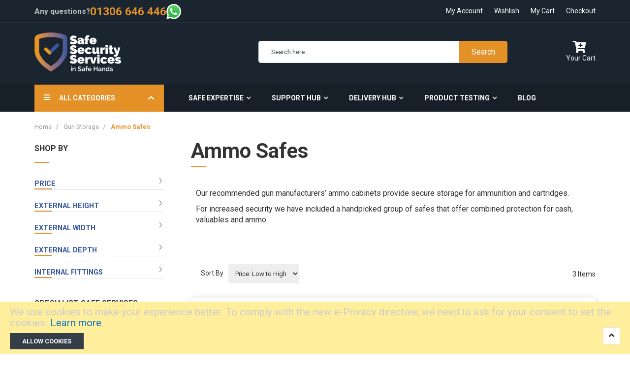

--- FILE ---
content_type: text/html; charset=UTF-8
request_url: https://www.safesecurityservices.co.uk/gun-storage/ammo-safes.html
body_size: 21996
content:
<!doctype html>
<html lang="en">
    <head >
        <script>
    var LOCALE = 'en\u002DGB';
    var BASE_URL = 'https\u003A\u002F\u002Fwww.safesecurityservices.co.uk\u002F';
    var require = {
        'baseUrl': 'https\u003A\u002F\u002Fwww.safesecurityservices.co.uk\u002Fstatic\u002Fversion1753176656\u002Ffrontend\u002FSss\u002Fsafesecurity\u002Fen_GB'
    };</script>        <meta charset="utf-8"/>
<meta name="title" content="Ammo Safes - Gun Storage"/>
<meta name="description" content="Security safes for secure storage of gun accessories and ammunition for rifles and shotguns. Free Fixing Pack with all ammo Safes purchased online and Free Delivery. "/>
<meta name="keywords" content="ammo safes, secure ammo storage, ammunition cabinets"/>
<meta name="robots" content="INDEX,FOLLOW"/>
<meta name="viewport" content="width=device-width, initial-scale=1, maximum-scale=1.0, user-scalable=no"/>
<meta name="format-detection" content="telephone=no"/>
<title>Ammo Safes - Gun Storage</title>
<link  rel="stylesheet" type="text/css"  media="all" href="https://www.safesecurityservices.co.uk/static/version1753176656/_cache/merged/342cf2ea46732161161bc58e225a51fa.min.css" />
<link  rel="stylesheet" type="text/css"  media="print" href="https://www.safesecurityservices.co.uk/static/version1753176656/frontend/Sss/safesecurity/en_GB/css/print.min.css" />
<link  rel="stylesheet" type="text/css"  rel="stylesheet" type="text/css" href="https://www.safesecurityservices.co.uk/static/version1753176656/frontend/Sss/safesecurity/en_GB/fontawesome-pro-5.14.0-web/css/all.min.css" />
<script  type="text/javascript"  src="https://www.safesecurityservices.co.uk/static/version1753176656/_cache/merged/cf2794a17403b3a2abe39734b7730230.min.js"></script>
<link  rel="stylesheet" type="text/css" href="https://fonts.googleapis.com/css?family=Open+Sans:300,400,700|Roboto:400,400i,500,700,700i" />
<link  rel="icon" type="image/x-icon" href="https://www.safesecurityservices.co.uk/media/favicon/websites/1/favicon.ico" />
<link  rel="shortcut icon" type="image/x-icon" href="https://www.safesecurityservices.co.uk/media/favicon/websites/1/favicon.ico" />
<link  rel="canonical" href="https://www.safesecurityservices.co.uk/gun-storage/ammo-safes.html" />
<style type="text/css">

.amcheckout-step-container input[type=radio]+label[for="sagepaysuiteserver"]  .payment-icon,
.amcheckout-step-container input[type=radio]+label[for="paypal_express"] .payment-icon{
width: 64px;
}

.amcheckout-step-container input[type=radio]+label[for="banktransfer"] span:before{
    background-image: url(/media/wysiwyg/bank-transfer.png);
    background-repeat: no-repeat;
    content: "";
    width: 64px;
    height: 43px;
    margin-right: 1rem;
    background-size: contain;
    display: block;
}

.amcheckout-step-container input[type=radio]+label[for="banktransfer"] span{
display: flex;
align-items:center;
}

.checkout-index-index #co-payment-form .payment-method-content br{
 display:block;
}

</style>        <link rel="stylesheet" type="text/css" media="all" href="https://www.safesecurityservices.co.uk/media/rokanthemes/theme_option/custom_default.css?v=1768606090" />
    <script type="text/x-magento-init">
        {
            "*": {
                "Magento_PageCache/js/form-key-provider": {
                    "isPaginationCacheEnabled":
                        0                }
            }
        }
    </script>
<script type="text&#x2F;javascript">window.amga4PageType = 'category';</script>
<script type="text&#x2F;javascript">window.dataLayer = window.dataLayer || [];
window.getAmGa4Cookie = function () {
    let cookies = {};
    document.cookie.split(';').forEach(function (el) {
        let [key, value] = el.split('=');
        cookies[key.trim()] = value;
    });

    return cookies['amga4_customer']
        ? decodeURIComponent(cookies['amga4_customer'])
        : '{}';
};

(function () {
        /**
     * @var {[Object]}
     */
    const userProperties = JSON.parse(window.getAmGa4Cookie());

    if (userProperties.customerGroup) {
        window.dataLayer.push({'customerGroup': userProperties.customerGroup});
    }
    if (userProperties.customerId) {
        window.dataLayer.push({'customerId': userProperties.customerId});
    }
        /**
     * @var {[Object]}
     */
    const dataToPush = JSON.parse('\u005B\u005D');

    dataToPush.forEach((dataObject) => {
        window.dataLayer.push(dataObject);
    });
})();
</script>
<!-- Google Tag Manager -->
<script type="text&#x2F;javascript">function callAmGA4GTM () {
(function(w,d,s,l,i){w[l]=w[l]||[];w[l].push({'gtm.start':
new Date().getTime(),event:'gtm.js'});var f=d.getElementsByTagName(s)[0],
j=d.createElement(s),dl=l!='dataLayer'?'&l='+l:'';j.async=true;j.src=
'https://www.googletagmanager.com/gtm.js?id='+i+dl;var n=d.querySelector('[nonce]');
n&&j.setAttribute('nonce',n.nonce||n.getAttribute('nonce'));f.parentNode.insertBefore(j,f);
})(window,document,'script','dataLayer', 'GTM-KJMPX3KD');
}
</script><!-- End Google Tag Manager -->
<script type="text&#x2F;javascript">(function () {
            callAmGA4GTM();
    })();
</script>    <link rel="stylesheet" type="text/css" href="https&#x3A;&#x2F;&#x2F;www.safesecurityservices.co.uk&#x2F;static&#x2F;version1753176656&#x2F;frontend&#x2F;Sss&#x2F;safesecurity&#x2F;en_GB&#x2F;Ebizmarts_BrippoPayments&#x2F;css&#x2F;brippo.min.css"/>
    <script src="https://js.stripe.com/v3/"></script>
    <script src="https&#x3A;&#x2F;&#x2F;www.safesecurityservices.co.uk&#x2F;static&#x2F;version1753176656&#x2F;frontend&#x2F;Sss&#x2F;safesecurity&#x2F;en_GB&#x2F;Ebizmarts_BrippoPayments&#x2F;js&#x2F;payments&#x2F;brippo.min.js"></script>
    <script src="https&#x3A;&#x2F;&#x2F;www.safesecurityservices.co.uk&#x2F;static&#x2F;version1753176656&#x2F;frontend&#x2F;Sss&#x2F;safesecurity&#x2F;en_GB&#x2F;Ebizmarts_BrippoPayments&#x2F;js&#x2F;payments&#x2F;express-checkout-element.min.js"></script>


    </head>
    <body data-container="body"
          data-mage-init='{"loaderAjax": {}, "loader": { "icon": "https://www.safesecurityservices.co.uk/static/version1753176656/frontend/Sss/safesecurity/en_GB/images/loader-2.gif"}}'
        id="html-body" class="eren-page-preloader page-with-filter page-products categorypath-gun-storage-ammo-safes category-ammo-safes catalog-category-view page-layout-2columns-left">
        
<script type="text/x-magento-init">
    {
        "*": {
            "Magento_PageBuilder/js/widget-initializer": {
                "config": {"[data-content-type=\"slider\"][data-appearance=\"default\"]":{"Magento_PageBuilder\/js\/content-type\/slider\/appearance\/default\/widget":false},"[data-content-type=\"map\"]":{"Magento_PageBuilder\/js\/content-type\/map\/appearance\/default\/widget":false},"[data-content-type=\"row\"]":{"Magento_PageBuilder\/js\/content-type\/row\/appearance\/default\/widget":false},"[data-content-type=\"tabs\"]":{"Magento_PageBuilder\/js\/content-type\/tabs\/appearance\/default\/widget":false},"[data-content-type=\"slide\"]":{"Magento_PageBuilder\/js\/content-type\/slide\/appearance\/default\/widget":{"buttonSelector":".pagebuilder-slide-button","showOverlay":"hover","dataRole":"slide"}},"[data-content-type=\"banner\"]":{"Magento_PageBuilder\/js\/content-type\/banner\/appearance\/default\/widget":{"buttonSelector":".pagebuilder-banner-button","showOverlay":"hover","dataRole":"banner"}},"[data-content-type=\"buttons\"]":{"Magento_PageBuilder\/js\/content-type\/buttons\/appearance\/inline\/widget":false},"[data-content-type=\"products\"][data-appearance=\"carousel\"]":{"Magento_PageBuilder\/js\/content-type\/products\/appearance\/carousel\/widget":false}},
                "breakpoints": {"desktop":{"label":"Desktop","stage":true,"default":true,"class":"desktop-switcher","icon":"Magento_PageBuilder::css\/images\/switcher\/switcher-desktop.svg","conditions":{"min-width":"1024px"},"options":{"products":{"default":{"slidesToShow":"5"}}}},"tablet":{"conditions":{"max-width":"1024px","min-width":"768px"},"options":{"products":{"default":{"slidesToShow":"4"},"continuous":{"slidesToShow":"3"}}}},"mobile":{"label":"Mobile","stage":true,"class":"mobile-switcher","icon":"Magento_PageBuilder::css\/images\/switcher\/switcher-mobile.svg","media":"only screen and (max-width: 768px)","conditions":{"max-width":"768px","min-width":"640px"},"options":{"products":{"default":{"slidesToShow":"3"}}}},"mobile-small":{"conditions":{"max-width":"640px"},"options":{"products":{"default":{"slidesToShow":"2"},"continuous":{"slidesToShow":"1"}}}}}            }
        }
    }
</script>
<script type="text/x-magento-init">
{
    "*": {
        "tigren/ajaxsuite"    : {"ajaxSuite":{"enabled":true,"popupTTL":10,"animation":"fade","backgroundColor":"#efefef","headerSuccessColor":null,"headerErrorColor":null,"headerTextColor":"#fff","buttonTextColor":"#fff","buttonBackgroundColor":"#e49228"}}    }
}

</script>
<script type="text/x-magento-init">
{
    "*": {
        "tigren/ajaxcompare"    : {"ajaxSuite":{"enabled":true,"popupTTL":10,"animation":"fade","backgroundColor":"#efefef","headerSuccessColor":null,"headerErrorColor":null,"headerTextColor":"#fff","buttonTextColor":"#fff","buttonBackgroundColor":"#e49228"},"ajaxCompare":{"enabled":true,"ajaxCompareUrl":"https:\/\/www.safesecurityservices.co.uk\/catalog\/product_compare\/add\/"}}    }
}

</script>
<div class="cookie-status-message" id="cookie-status">
    The store will not work correctly when cookies are disabled.</div>
<script type="text&#x2F;javascript">document.querySelector("#cookie-status").style.display = "none";</script>
<script type="text/x-magento-init">
    {
        "*": {
            "cookieStatus": {}
        }
    }
</script>

<script type="text/x-magento-init">
    {
        "*": {
            "mage/cookies": {
                "expires": null,
                "path": "\u002F",
                "domain": ".www.safesecurityservices.co.uk",
                "secure": true,
                "lifetime": "3600"
            }
        }
    }
</script>
    <noscript>
        <div class="message global noscript">
            <div class="content">
                <p>
                    <strong>JavaScript seems to be disabled in your browser.</strong>
                    <span>
                        For the best experience on our site, be sure to turn on Javascript in your browser.                    </span>
                </p>
            </div>
        </div>
    </noscript>
    <div role="alertdialog"
         tabindex="-1"
         class="message global cookie"
         id="notice-cookie-block">
        <div role="document" class="content" tabindex="0">
            <p>
                <strong>We use cookies to make your experience better.</strong>
                <span>To comply with the new e-Privacy directive, we need to ask for your consent to set the cookies.                </span>
                <a href="https://www.safesecurityservices.co.uk/privacy-policy-cookie-restriction-mode/">Learn more</a>.            </p>
            <div class="actions">
                <button id="btn-cookie-allow" class="action allow primary">
                    <span>Allow Cookies</span>
                </button>
            </div>
        </div>
    </div>
    <script type="text&#x2F;javascript">    var elem699SiahPArray = document.querySelectorAll('div#notice-cookie-block');
    if(elem699SiahPArray.length !== 'undefined'){
        elem699SiahPArray.forEach(function(element) {
            if (element) {
                element.style.display = 'none';

            }
        });
    }</script>    <script type="text/x-magento-init">
        {
            "#notice-cookie-block": {
                "cookieNotices": {
                    "cookieAllowButtonSelector": "#btn-cookie-allow",
                    "cookieName": "user_allowed_save_cookie",
                    "cookieValue": {"1":1},
                    "cookieLifetime": 31536000,
                    "noCookiesUrl": "https\u003A\u002F\u002Fwww.safesecurityservices.co.uk\u002Fcookie\u002Findex\u002FnoCookies\u002F"
                }
            }
        }
    </script>

<script>
    window.cookiesConfig = window.cookiesConfig || {};
    window.cookiesConfig.secure = true;
</script><script>    require.config({
        map: {
            '*': {
                wysiwygAdapter: 'mage/adminhtml/wysiwyg/tiny_mce/tinymceAdapter'
            }
        }
    });</script><script>    require.config({
        paths: {
            googleMaps: 'https\u003A\u002F\u002Fmaps.googleapis.com\u002Fmaps\u002Fapi\u002Fjs\u003Fv\u003D3.53\u0026key\u003D'
        },
        config: {
            'Magento_PageBuilder/js/utils/map': {
                style: '',
            },
            'Magento_PageBuilder/js/content-type/map/preview': {
                apiKey: '',
                apiKeyErrorMessage: 'You\u0020must\u0020provide\u0020a\u0020valid\u0020\u003Ca\u0020href\u003D\u0027https\u003A\u002F\u002Fwww.safesecurityservices.co.uk\u002Fadminhtml\u002Fsystem_config\u002Fedit\u002Fsection\u002Fcms\u002F\u0023cms_pagebuilder\u0027\u0020target\u003D\u0027_blank\u0027\u003EGoogle\u0020Maps\u0020API\u0020key\u003C\u002Fa\u003E\u0020to\u0020use\u0020a\u0020map.'
            },
            'Magento_PageBuilder/js/form/element/map': {
                apiKey: '',
                apiKeyErrorMessage: 'You\u0020must\u0020provide\u0020a\u0020valid\u0020\u003Ca\u0020href\u003D\u0027https\u003A\u002F\u002Fwww.safesecurityservices.co.uk\u002Fadminhtml\u002Fsystem_config\u002Fedit\u002Fsection\u002Fcms\u002F\u0023cms_pagebuilder\u0027\u0020target\u003D\u0027_blank\u0027\u003EGoogle\u0020Maps\u0020API\u0020key\u003C\u002Fa\u003E\u0020to\u0020use\u0020a\u0020map.'
            },
        }
    });</script><script>
    require.config({
        shim: {
            'Magento_PageBuilder/js/utils/map': {
                deps: ['googleMaps']
            }
        }
    });</script>
<!-- Google Tag Manager (noscript) -->
<noscript>
    <iframe src="https://www.googletagmanager.com/ns.html?id=GTM-KJMPX3KD"
            height="0" width="0" style="display:none;visibility:hidden"></iframe>
</noscript>
<!-- End Google Tag Manager (noscript) -->

<script type="text/x-magento-init">
    {
        "*": {
            "Amasty_GA4/js/event/ajax-observer": {
                "observedEvents": [{"gaEvent":"add_to_cart","pathname":"checkout\/cart\/add","observerType":"ajaxComplete"},{"gaEvent":"add_to_cart","pathname":"amasty_cart\/cart\/add","observerType":"ajaxComplete"},{"gaEvent":"remove_from_cart","pathname":"checkout\/sidebar\/removeItem","observerType":"ajaxSend"},{"gaEvent":"add_payment_info","pathname":"\/set-payment-information","observerType":"ajaxComplete"},{"gaEvent":"add_shipping_info","pathname":"\/shipping-information","observerType":"ajaxComplete"}]            }
        }
    }
</script>

<script type="text/x-magento-init">
    {
        "*": {
            "Amasty_GA4/js/event/product/wishlist": {}
        }
    }
</script>

<div class="page-wrapper"><div class="header-container">
	<div class="top-link-container">
		<div class="container">
			<div class="row">
				<div class="col-lg-6 col-md-6 col-sm-6 col-xs-12 top-bar">
										
										<span class="txt-contact">
						<h3 style="display: flex; align-items: center; gap: 1rem; margin-bottom: 0; margin-top: 8px; color: #c0c0c0;">Any questions? <a style="text-align: center; color: #e49228; font-weight: bold; font-size: 1.4rem;" href="tel:01306 646 446">01306 646 446</a> <a class="hover-icon" title="Message us using WhatsApp" href="http://wa.link/yqwimh"><img src="https://www.safesecurityservices.co.uk/media/wysiwyg/whatsapp.webp" alt="WhatsApp" width="30" height="30"></a></h3>					</span>
				</div>
				<div class="col-lg-6 col-md-6 col-sm-6 col-xs-12 end-top-bar">
															<ul class="top-link">
		<li><a href="https://www.safesecurityservices.co.uk/customer/account/login/">My account</a></li>
		<li><a href="https://www.safesecurityservices.co.uk/wishlist/index/index/">Wishlish</a></li>
	<li><a href="https://www.safesecurityservices.co.uk/checkout/">My Cart</a></li>
	<li><a href="https://www.safesecurityservices.co.uk/checkout/cart/">Checkout</a></li>
</ul>				</div>
			</div>
		</div>
	</div>
	<div class="header">
		<div class="container">
			<div class="row">
				<div class="col-md-3 col-sm-3 col-xs-6 col-logo">
					
<a
    class="logo"
    href="https://www.safesecurityservices.co.uk/"
    title="Safe&#x20;Security&#x20;Services"
    aria-label="store logo">
    <img src="https://www.safesecurityservices.co.uk/media/logo/websites/1/logo-w.webp"
         title="Safe&#x20;Security&#x20;Services"
         alt="Safe&#x20;Security&#x20;Services"
         data-sss="logo"
    />
</a>
				</div>
				<div class="col-md-9 col-sm-9 col-xs-12 col-search">
					
<div data-block="minicart" class="minicart-wrapper">
    <a class="action showcart" href="https://www.safesecurityservices.co.uk/checkout/cart/"
       data-bind="scope: 'minicart_content'">
		<span class="icon-cart-header"><i class="fa fa-cart-plus">&nbsp;</i></span>
        <span class="text-cart">Your Cart</span>
        <span class="counter qty empty"
              data-bind="css: { empty: !!getCartParam('summary_count') == false }, blockLoader: isLoading">
            <span class="counter-number">
                <!-- ko text: getCartParam('summary_count') -->
                    <!-- ko text: getCartParam('summary_count') --><!-- /ko -->
                <!-- /ko -->
            </span>
            <span class="counter-label">
            <!-- ko if: getCartParam('summary_count') -->
                <!-- ko text: getCartParam('summary_count') --><!-- /ko -->
                <!-- ko i18n: 'items' --><!-- /ko -->
            <!-- /ko -->
            </span>
        </span>
    </a>
            <div class="block block-minicart empty"
             data-role="dropdownDialog"
             data-mage-init='{"dropdownDialog":{
                "appendTo":"[data-block=minicart]",
                "triggerTarget":".showcart",
                "timeout": "2000",
                "closeOnMouseLeave": true,
                "closeOnEscape": true,
                "triggerClass":"active",
                "parentClass":"active",
                "buttons":[]}}'>
            <div id="minicart-content-wrapper" data-bind="scope: 'minicart_content'">
                <!-- ko template: getTemplate() --><!-- /ko -->
            </div>
                    </div>
    
        <script type="text&#x2F;javascript">window.checkout = {"shoppingCartUrl":"https:\/\/www.safesecurityservices.co.uk\/checkout\/cart\/","checkoutUrl":"https:\/\/www.safesecurityservices.co.uk\/checkout\/","updateItemQtyUrl":"https:\/\/www.safesecurityservices.co.uk\/checkout\/sidebar\/updateItemQty\/","removeItemUrl":"https:\/\/www.safesecurityservices.co.uk\/checkout\/sidebar\/removeItem\/","imageTemplate":"Magento_Catalog\/product\/image_with_borders","baseUrl":"https:\/\/www.safesecurityservices.co.uk\/","minicartMaxItemsVisible":5,"websiteId":"1","maxItemsToDisplay":10,"storeId":"1","storeGroupId":"1","customerLoginUrl":"https:\/\/www.safesecurityservices.co.uk\/customer\/account\/login\/referer\/aHR0cHM6Ly93d3cuc2FmZXNlY3VyaXR5c2VydmljZXMuY28udWsvZ3VuLXN0b3JhZ2UvYW1tby1zYWZlcy5odG1s\/","isRedirectRequired":false,"autocomplete":"off","captcha":{"user_login":{"isCaseSensitive":false,"imageHeight":50,"imageSrc":"","refreshUrl":"https:\/\/www.safesecurityservices.co.uk\/captcha\/refresh\/","isRequired":false,"timestamp":1768606091}}}</script>    <span style="display:none;">vvzO+eHXYEQ2mQqc3l5+i4U2/WlszzIp6gKqoLhQspA=</span>

    <script type="text/x-magento-init">
    {
        "[data-block='minicart']": {
            "Magento_Ui/js/core/app": {"components":{"minicart_content":{"children":{"subtotal.container":{"children":{"subtotal":{"children":{"subtotal.totals":{"config":{"display_cart_subtotal_incl_tax":0,"display_cart_subtotal_excl_tax":0,"template":"Magento_Tax\/checkout\/minicart\/subtotal\/totals"},"children":{"subtotal.totals.msrp":{"component":"Magento_Msrp\/js\/view\/checkout\/minicart\/subtotal\/totals","config":{"displayArea":"minicart-subtotal-hidden","template":"Magento_Msrp\/checkout\/minicart\/subtotal\/totals"}}},"component":"Magento_Tax\/js\/view\/checkout\/minicart\/subtotal\/totals"}},"component":"uiComponent","config":{"template":"Magento_Checkout\/minicart\/subtotal"}}},"component":"uiComponent","config":{"displayArea":"subtotalContainer"}},"item.renderer":{"component":"Magento_Checkout\/js\/view\/cart-item-renderer","config":{"displayArea":"defaultRenderer","template":"Magento_Checkout\/minicart\/item\/default"},"children":{"item.image":{"component":"Magento_Catalog\/js\/view\/image","config":{"template":"Magento_Catalog\/product\/image","displayArea":"itemImage"}},"checkout.cart.item.price.sidebar":{"component":"uiComponent","config":{"template":"Magento_Checkout\/minicart\/item\/price","displayArea":"priceSidebar"}}}},"extra_info":{"component":"uiComponent","config":{"displayArea":"extraInfo"}},"promotion":{"component":"uiComponent","config":{"displayArea":"promotion"}}},"config":{"itemRenderer":{"default":"defaultRenderer","simple":"defaultRenderer","virtual":"defaultRenderer"},"template":"Magento_Checkout\/minicart\/content"},"component":"Magento_Checkout\/js\/view\/minicart"}},"types":[]}        },
        "*": {
            "Magento_Ui/js/block-loader": "https://www.safesecurityservices.co.uk/static/version1753176656/frontend/Sss/safesecurity/en_GB/images/loader-1.gif"
        }
    }
    </script>
</div>


					
<div class="smart-search search-by-category">
    <form class="form minisearch" id="search_mini_form" action="https://www.safesecurityservices.co.uk/catalogsearch/result/" method="get">
                <div class="smart-search-form">
            <input id="search-input-autocomplate" data-mage-init='{"quickSearch":{
                        "formSelector":"#search_mini_form",
                        "url":"https://www.safesecurityservices.co.uk/search/ajax/suggest/",
                        "destinationSelector":"#search_autocomplete"}
                   }' type="text" name="q" value="" placeholder="Search here..." class="input-text" maxlength="128" role="combobox" aria-haspopup="false" aria-autocomplete="both"  aria-expanded="false" autocomplete="off" />
            <div id="search_autocomplete" class="search-autocomplete"></div>
            <div data-bind="scope: 'searchsuiteautocomplete_form'">
                <!-- ko template: getTemplate() --><!-- /ko -->
            </div>
            <button type="submit"
                    title="Search"
            >
                <span>Search</span>
            </button>
        </div>
    </form>
</div>

<script type="text/x-magento-init">
{
    "*": {
        "Magento_Ui/js/core/app": {
            "components": {
                "searchsuiteautocomplete_form": {
                    "component": "Rokanthemes_SearchSuiteAutocomplete/js/autocomplete"
                },
                "searchsuiteautocompleteBindEvents": {
                    "component": "Rokanthemes_SearchSuiteAutocomplete/js/bindEvents",
                    "config": {
                        "searchFormSelector": "#search_mini_form",
                        "searchButtonSelector": "button.search",
                        "inputSelector": "#search-input-autocomplate",
                        "searchDelay": "500"
                    }
                },
                "searchsuiteautocompleteDataProvider": {
                    "component": "Rokanthemes_SearchSuiteAutocomplete/js/dataProvider",
                    "config": {
                        "url": "https://www.safesecurityservices.co.uk/rokanthemes_searchsuiteautocomplete/ajax/index/"
                    }
                }
            }
        }
    }
}
</script>														</div>
			</div>
		</div>
	</div>
	<div class="nav-menus">
		<div class="container">
			<div class="row">
				<div class="col-md-3 col-sm-12 categories-nav">
					    <div class="sections nav-sections">
                <div class="section-items nav-sections-items" data-mage-init='{"tabs":{"openedState":"active"}}'>
                                            <div class="section-item-title nav-sections-item-title" data-role="collapsible">
                    <a class="nav-sections-item-switch" data-toggle="switch" href="#menu.vertical"></a>
                </div>
                <div class="section-item-content nav-sections-item-content" id="menu.vertical" data-role="content">
<nav class="navigation verticalmenu side-verticalmenu">
	<h2 class="title-category-dropdown">
		<i class="fa fa-navicon"></i>
		<span>All Categories</span>
		<i class="fa fa-chevron-up"></i>
	</h2>
    <ul class="list-category-dropdown">
        <li class="ui-menu-item level0 fullwidth "><div class="open-children-toggle"></div><a href="https://www.safesecurityservices.co.uk/safes.html" class="level-top"><span>Safes</span></a><div class="level0 submenu"><div class="row"><div class="menu-left-block col-sm-6"><table style="width: 100%;">
<tbody>
<tr>
<td>
<h4>DESIGN</h4>
<ul>
<li class="category-title"><a href="/safes/home.html">Popular for Home</a></li>
<li class="category-title"><a href="/safes/fire-tested.html">Fire-Tested</a></li>
<li class="category-title"><a href="/safes/high-security.html">High Security</a></li>
<li class="category-title"><a href="/safes/deposit.html">Deposit</a></li>
</ul>
</td>
<td>
<h4>GROUP</h4>
<ul>
<li class="category-title"><a href="/safes/low-cost.html">Low Cost</a></li>
<li class="category-title"><a href="/safes/small.html">Small</a></li>
<li class="category-title"><a href="/safes/laptop.html">Laptop</a></li>
<li class="category-title"><a href="/safes/hotel.html">Hotel</a></li>
<li class="category-title"><a href="/safes/top-picks.html"><em>Top Picks</em></a></li>
</ul>
</td>
</tr>
</tbody>
</table></div><div class="menu-right-block col-sm-6"><h4>SHIELD RATING <a id="shields-info-link" class="shields-info-link sss-info-link action popup-open" data-mage-init='{"hot-modal": {"target": "#shields-info-modal", "title": "Shield Ratings"}}' href="#"><i class="fal fa-info-circle"></i></a></h4>
<h5>SECURITY </h5>
<table style="width: 100%;">
<tbody>
<tr>
<td><a href="/safes/entry-security.html"><strong>Entry</strong> (£1k)</a></td>
<td><a title="Entry (£1k)" href="/safes/entry-security.html">
<span class="shield-template"><span class="security-shield fa-stack fa-1x active">
                        <i class="fas fa-sack fa-stack-2x"></i>
                        <i class="fas fa-pound-sign fa-stack-1x"></i>
                     </span><span class="security-shield fa-stack fa-1x ">
                        <i class="fal fa-sack fa-stack-2x"></i>
                        <i class="fal fa-pound-sign fa-stack-1x"></i>
                     </span><span class="security-shield fa-stack fa-1x ">
                        <i class="fal fa-sack fa-stack-2x"></i>
                        <i class="fal fa-pound-sign fa-stack-1x"></i>
                     </span><span class="security-shield fa-stack fa-1x ">
                        <i class="fal fa-sack fa-stack-2x"></i>
                        <i class="fal fa-pound-sign fa-stack-1x"></i>
                     </span></span></a></td>
</tr>
<tr>
<td><a href="/safes/medium-security.html"><strong>Medium</strong> (£2k - £10k)</a></td>
<td><a title="Medium (£2k - £10k)" href="/safes/medium-security.html">
<span class="shield-template"><span class="security-shield fa-stack fa-1x active">
                        <i class="fas fa-sack fa-stack-2x"></i>
                        <i class="fas fa-pound-sign fa-stack-1x"></i>
                     </span><span class="security-shield fa-stack fa-1x active">
                        <i class="fas fa-sack fa-stack-2x"></i>
                        <i class="fas fa-pound-sign fa-stack-1x"></i>
                     </span><span class="security-shield fa-stack fa-1x ">
                        <i class="fal fa-sack fa-stack-2x"></i>
                        <i class="fal fa-pound-sign fa-stack-1x"></i>
                     </span><span class="security-shield fa-stack fa-1x ">
                        <i class="fal fa-sack fa-stack-2x"></i>
                        <i class="fal fa-pound-sign fa-stack-1x"></i>
                     </span></span></a></td>
</tr>
<tr>
<td><a href="/safes/high-security.html"><strong>High</strong> (£17.5k - £60k)</a></td>
<td><a title="High (£17.5k - £60k)" href="/safes/high-security.html">
<span class="shield-template"><span class="security-shield fa-stack fa-1x active">
                        <i class="fas fa-sack fa-stack-2x"></i>
                        <i class="fas fa-pound-sign fa-stack-1x"></i>
                     </span><span class="security-shield fa-stack fa-1x active">
                        <i class="fas fa-sack fa-stack-2x"></i>
                        <i class="fas fa-pound-sign fa-stack-1x"></i>
                     </span><span class="security-shield fa-stack fa-1x active">
                        <i class="fas fa-sack fa-stack-2x"></i>
                        <i class="fas fa-pound-sign fa-stack-1x"></i>
                     </span><span class="security-shield fa-stack fa-1x ">
                        <i class="fal fa-sack fa-stack-2x"></i>
                        <i class="fal fa-pound-sign fa-stack-1x"></i>
                     </span></span>
</a></td>
</tr>
<tr>
<td><a href="/safes/maximum-security.html"><strong>Maximum</strong> (£100k - £150k)</a></td>
<td><a title="Maximum (£100k - £150k)" href="/safes/maximum-security.html">
<span class="shield-template"><span class="security-shield fa-stack fa-1x active">
                        <i class="fas fa-sack fa-stack-2x"></i>
                        <i class="fas fa-pound-sign fa-stack-1x"></i>
                     </span><span class="security-shield fa-stack fa-1x active">
                        <i class="fas fa-sack fa-stack-2x"></i>
                        <i class="fas fa-pound-sign fa-stack-1x"></i>
                     </span><span class="security-shield fa-stack fa-1x active">
                        <i class="fas fa-sack fa-stack-2x"></i>
                        <i class="fas fa-pound-sign fa-stack-1x"></i>
                     </span><span class="security-shield fa-stack fa-1x active">
                        <i class="fas fa-sack fa-stack-2x"></i>
                        <i class="fas fa-pound-sign fa-stack-1x"></i>
                     </span></span>
</a></td>
</tr>
</tbody>
</table>
<h5>FIRE</h5>
<table style="width: 100%;">
<tbody>
<tr>
<td><a href="/safes/entry-fire-resistance-1.html"><strong>Entry</strong></a></td>
<td><a title="Entry" href="/safes/entry-fire-resistance-1.html">
<span class="shield-template"><i class="fire-shield fas fa-fire-alt active"></i><i class="fire-shield fal fa-fire-alt "></i><i class="fire-shield fal fa-fire-alt "></i><i class="fire-shield fal fa-fire-alt "></i></span>
</a></td>
</tr>
<tr>
<td><a href="/safes/medium-fire-resistance-30-mins-1.html"><strong>Medium</strong> (30mins)</a></td>
<td><a title="Medium (30mins)" href="/safes/medium-fire-resistance-30-mins-1.html">
<span class="shield-template"><i class="fire-shield fas fa-fire-alt active"></i><i class="fire-shield fas fa-fire-alt active"></i><i class="fire-shield fal fa-fire-alt "></i><i class="fire-shield fal fa-fire-alt "></i></span>
</a></td>
</tr>
<tr>
<td><a href="/safes/high-fire-resistance-60-to-90-mins.html"><strong>High</strong> (60 - 90mins)</a></td>
<td><a title="High (60 - 90mins)" href="/safes/high-fire-resistance-60-to-90-mins.html">
<span class="shield-template"><i class="fire-shield fas fa-fire-alt active"></i><i class="fire-shield fas fa-fire-alt active"></i><i class="fire-shield fas fa-fire-alt active"></i><i class="fire-shield fal fa-fire-alt "></i></span>
</a></td>
</tr>
<tr>
<td><a href="/safes/maximum-fire-resistance-120-mins-1.html"><strong>Maximum</strong> (120mins)</a></td>
<td><a title="Maximum (120mins)" href="/safes/maximum-fire-resistance-120-mins-1.html">
<span class="shield-template"><i class="fire-shield fas fa-fire-alt active"></i><i class="fire-shield fas fa-fire-alt active"></i><i class="fire-shield fas fa-fire-alt active"></i><i class="fire-shield fas fa-fire-alt active"></i></span></a></td>
</tr>
</tbody>
</table></div></div></div></li><li class="ui-menu-item level0 fullwidth "><div class="open-children-toggle"></div><a href="https://www.safesecurityservices.co.uk/security-cabinets.html" class="level-top"><span>Security Cabinets</span></a><div class="level0 submenu"><div class="row"><div class="menu-left-block col-sm-6"><h4>DESIGN</h4>
<ul>
<li><a href="/security-cabinets/single-door.html">Single Door</a></li>
<li><a href="/security-cabinets/maximum-security.html">Maximum Security</a></li>
<li><a href="/security-cabinets/exam-papers.html">Exam Papers</a></li>
</ul>
<p> </p></div><div class="menu-right-block col-sm-6"><h4>SHIELD RATING <a id="shields-info-link" class="shields-info-link sss-info-link action popup-open" data-mage-init='{"hot-modal": {"target": "#shields-security-info-modal", "title": "Shield Security Ratings"}}' href="#"><i class="fal fa-info-circle"></i></a></h4>
<h5>SECURITY </h5>
<table>
<tbody>
<tr>
<td><a href="/security-cabinets/entry-security.html"><strong>Entry</strong> (£1k)</a></td>
<td><a title="Entry (1k)" href="/security-cabinets/entry-security.html">
<span class="shield-template"><span class="security-shield fa-stack fa-1x active">
                        <i class="fas fa-sack fa-stack-2x"></i>
                        <i class="fas fa-pound-sign fa-stack-1x"></i>
                     </span><span class="security-shield fa-stack fa-1x ">
                        <i class="fal fa-sack fa-stack-2x"></i>
                        <i class="fal fa-pound-sign fa-stack-1x"></i>
                     </span><span class="security-shield fa-stack fa-1x ">
                        <i class="fal fa-sack fa-stack-2x"></i>
                        <i class="fal fa-pound-sign fa-stack-1x"></i>
                     </span><span class="security-shield fa-stack fa-1x ">
                        <i class="fal fa-sack fa-stack-2x"></i>
                        <i class="fal fa-pound-sign fa-stack-1x"></i>
                     </span></span></a></td>
</tr>
<tr>
<td><a href="/security-cabinets/medium-security.html"><strong>Medium</strong> (£2k - £10k)</a></td>
<td><a title="Medium (2k to 10k)" href="/security-cabinets/medium-security.html">
<span class="shield-template"><span class="security-shield fa-stack fa-1x active">
                        <i class="fas fa-sack fa-stack-2x"></i>
                        <i class="fas fa-pound-sign fa-stack-1x"></i>
                     </span><span class="security-shield fa-stack fa-1x active">
                        <i class="fas fa-sack fa-stack-2x"></i>
                        <i class="fas fa-pound-sign fa-stack-1x"></i>
                     </span><span class="security-shield fa-stack fa-1x ">
                        <i class="fal fa-sack fa-stack-2x"></i>
                        <i class="fal fa-pound-sign fa-stack-1x"></i>
                     </span><span class="security-shield fa-stack fa-1x ">
                        <i class="fal fa-sack fa-stack-2x"></i>
                        <i class="fal fa-pound-sign fa-stack-1x"></i>
                     </span></span></a></td>
</tr>
<tr>
<td><a href="/security-cabinets/high-security.html"><strong>High</strong> (£17.5k - £60k)</a></td>
<td><a title="High (17.5k to 60k)" href="/security-cabinets/high-security.html">
<span class="shield-template"><span class="security-shield fa-stack fa-1x active">
                        <i class="fas fa-sack fa-stack-2x"></i>
                        <i class="fas fa-pound-sign fa-stack-1x"></i>
                     </span><span class="security-shield fa-stack fa-1x active">
                        <i class="fas fa-sack fa-stack-2x"></i>
                        <i class="fas fa-pound-sign fa-stack-1x"></i>
                     </span><span class="security-shield fa-stack fa-1x active">
                        <i class="fas fa-sack fa-stack-2x"></i>
                        <i class="fas fa-pound-sign fa-stack-1x"></i>
                     </span><span class="security-shield fa-stack fa-1x ">
                        <i class="fal fa-sack fa-stack-2x"></i>
                        <i class="fal fa-pound-sign fa-stack-1x"></i>
                     </span></span>
</a></td>
</tr>
<tr>
<td><a href="/security-cabinets/maximum-security.html"><strong>Maximum</strong> (£100k - £150k)</a></td>
<td><a title="Maximum (100k to 150k)" href="/security-cabinets/maximum-security.html">
<span class="shield-template"><span class="security-shield fa-stack fa-1x active">
                        <i class="fas fa-sack fa-stack-2x"></i>
                        <i class="fas fa-pound-sign fa-stack-1x"></i>
                     </span><span class="security-shield fa-stack fa-1x active">
                        <i class="fas fa-sack fa-stack-2x"></i>
                        <i class="fas fa-pound-sign fa-stack-1x"></i>
                     </span><span class="security-shield fa-stack fa-1x active">
                        <i class="fas fa-sack fa-stack-2x"></i>
                        <i class="fas fa-pound-sign fa-stack-1x"></i>
                     </span><span class="security-shield fa-stack fa-1x active">
                        <i class="fas fa-sack fa-stack-2x"></i>
                        <i class="fas fa-pound-sign fa-stack-1x"></i>
                     </span></span>
</a></td>
</tr>
</tbody>
</table>
<h5> </h5></div></div></div></li><li class="ui-menu-item level0 fullwidth "><div class="open-children-toggle"></div><a href="https://www.safesecurityservices.co.uk/fire-tested-storage.html" class="level-top"><span>Fire Tested Storage</span></a><div class="level0 submenu"><div class="row"><div class="menu-left-block col-sm-7"><table style="width: 100%;">
<tbody>
<tr>
<td>
<h4>DESIGN</h4>
<ul>
<li><a href="/fire-tested-storage/filing-cabinets.html">Filing Cabinets</a></li>
<li><a href="/fire-tested-storage/cabinets.html">Cabinets</a></li>
<li><a href="/fire-tested-storage/lateral-filing-cabinets.html">Lateral Filing Cabinets</a></li>
</ul>
</td>
<td>
<h4>FILING DRAWERS</h4>
<ul>
<li><a href="/fire-tested-storage/2-drawer-filer.html">2 Drawers</a></li>
<li><a href="/fire-tested-storage/3-drawer-filer.html">3 Drawers</a></li>
<li><a href="/fire-tested-storage/4-drawer-filer.html">4 Drawers</a></li>
</ul>
</td>
</tr>
</tbody>
</table></div><div class="menu-right-block col-sm-5"><h4>SHIELD RATING <a id="shields-info-link" class="shields-info-link sss-info-link action popup-open" data-mage-init='{"hot-modal": {"target": "#shields-fire-info-modal", "title": "Shield Fire Ratings"}}' href="#"><i class="fal fa-info-circle"></i></a></h4>
<h5>FIRE</h5>
<table>
<tbody>
<tr>
<td><a href="/fire-tested-storage/medium-fire-resistance-30-mins-1.html"><strong>Medium</strong> (30mins)</a></td>
<td><a title="Medium (30mins)" href="/fire-tested-storage/medium-fire-resistance-30-mins-1.html">
<span class="shield-template"><i class="fire-shield fas fa-fire-alt active"></i><i class="fire-shield fas fa-fire-alt active"></i><i class="fire-shield fal fa-fire-alt "></i><i class="fire-shield fal fa-fire-alt "></i></span>
</a></td>
</tr>
<tr>
<td><a href="/fire-tested-storage/high-fire-resistance-60-to-90-mins.html"><strong>High</strong> (60 - 90mins)</a></td>
<td><a title="High (60 - 90mins)" href="/fire-tested-storage/high-fire-resistance-60-to-90-mins.html">
<span class="shield-template"><i class="fire-shield fas fa-fire-alt active"></i><i class="fire-shield fas fa-fire-alt active"></i><i class="fire-shield fas fa-fire-alt active"></i><i class="fire-shield fal fa-fire-alt "></i></span>
</a></td>
</tr>
<tr>
<td><a href="/fire-tested-storage/maximum-fire-resistance-120-mins-1.html"><strong>Maximum</strong> (120mins)</a></td>
<td><a title="Maximum (120mins)" href="/fire-tested-storage/maximum-fire-resistance-120-mins-1.html">
<span class="shield-template"><i class="fire-shield fas fa-fire-alt active"></i><i class="fire-shield fas fa-fire-alt active"></i><i class="fire-shield fas fa-fire-alt active"></i><i class="fire-shield fas fa-fire-alt active"></i></span></a></td>
</tr>
</tbody>
</table></div></div></div></li><li class="ui-menu-item level0 staticwidth "><div class="open-children-toggle"></div><a href="https://www.safesecurityservices.co.uk/gun-storage.html" class="level-top"><span>Gun Storage</span></a><div class="level0 submenu" style="width: 400px;"><div class="row"><div class="menu-left-block col-sm-12"><table style="width: 100%;">
<tbody>
<tr>
<td>
<h4>DESIGN</h4>
<ul>
<li><a href="/gun-storage/ammo-safes.html">AMMO SAFES</a></li>
<li><a href="/gun-storage/gun-cabinets.html">GUN CABINETS</a></li>
</ul>
</td>
<td>
<h4>GROUP</h4>
<ul>
<li><a href="/gun-storage/shotgun-rifles.html">SHOTGUN RIFLES</a></li>
<li><a href="/gun-storage/scoped-rifles.html">SCOPED RIFLES</a></li>
</ul>
</td>
</tr>
</tbody>
</table></div></div></div></li>        <li class="expand-category-link">
        	<i class="fa fa-plus"></i>
        	<span>More Categories</span>
        </li>
	</ul>
</nav>

<script type="text/javascript" nonce="YXZucnJxdW90dnY3ZXF5cGxkZGlzNnVtem4yZ3M3eDM=" data-template="bs4-verticalmenu-sidemenu">
    require([
        'jquery',
        'rokanthemes/verticalmenu'
    ], function ($) {
        $(".verticalmenu").VerticalMenu();
		$('.title-category-dropdown').click(function(event){
			if ($('.side-verticalmenu').hasClass('open'))
				$('.side-verticalmenu').removeClass('open');
			else
				$('.side-verticalmenu').addClass('open');
		});
		$( document ).ready(function() {
			var lenghtLi = $('.navigation.verticalmenu .ui-menu-item.level0').length;
			var limitItemShow = 8;
			if(lenghtLi > limitItemShow)
			{
				$('.navigation.verticalmenu .ui-menu-item.level0').each(function( index ) {
					if(index >= (limitItemShow - 1))
					{
						$(this).addClass('orther-link');
						$(this).hide();
					}
				});
				$('.navigation.verticalmenu .expand-category-link').show();
				$('.navigation.verticalmenu .expand-category-link').on( "click", function() {
					$(this).toggleClass('expanding');
					$('.navigation.verticalmenu .ui-menu-item.level0.orther-link').slideToggle('slow');
				});
			}
		});
    });
</script>
</div>
                    </div>
    </div>
				</div>
				<div class="col-md-9 col-sm-12 wraper-main-nav">
					<div class="visible-xs visible-sm d-none d-sm-block d-md-none icon-menu-bar">
						<i class="fa fa-navicon"></i>
						<span class="menu-text">SUPPORT</span>
						<!-- <div class="toggle-action">
							<div class="menu-line"></div>
							<div class="menu-line"></div>
							<div class="menu-line"></div>
						</div> -->
						<i class="fa fa-chevron-up"></i>
					</div>
					<nav class="main-nav">
<ul>
<li class="ui-menu-item level0 menu-item-has-children">
<div class="open-children-toggle">&nbsp;</div>
<a class="level-top" href="https://www.safesecurityservices.co.uk/why-us/">Safe Expertise</a>
<ul class="sub-menu">
<li class="level1"><a href="https://www.safesecurityservices.co.uk/why-us/">Us</a></li>
<li class="level1"><a href="https://www.safesecurityservices.co.uk/product-protection-ratings/">Product Protection Ratings</a></li>
<li class="level1"><a href="https://www.safesecurityservices.co.uk/help-choosing/">Help Choosing</a></li>
<li class="level1"><a href="https://www.safesecurityservices.co.uk/reviews/">Clients/Reviews</a></li>
</ul>
</li>
<li class="ui-menu-item level0 menu-item-has-children">
<div class="open-children-toggle">&nbsp;</div>
<a class="level-top" href="https://www.safesecurityservices.co.uk/support-hub/">Support Hub</a>
<ul class="sub-menu">
<li class="level1"><a href="https://www.safesecurityservices.co.uk/aftercare-services/">Repairs/Services</a></li>
<li class="level1"><a href="https://www.safesecurityservices.co.uk/returns/">Returns/Replacements</a></li>
<li class="level1"><a href="https://www.safesecurityservices.co.uk/price-promise/">Price Promise</a></li>
<li class="level1"><a href="https://www.safesecurityservices.co.uk/faq/">FAQs</a></li>
</ul>
</li>
<li class="ui-menu-item level0 menu-item-has-children">
<div class="open-children-toggle">&nbsp;</div>
<a class="level-top" href="https://www.safesecurityservices.co.uk/delivery-installation-hub/">Delivery Hub</a>
<ul class="sub-menu">
<li class="level1"><a href="https://www.safesecurityservices.co.uk/free-delivery/">Free Delivery </a></li>
<li class="level1"><a href="https://www.safesecurityservices.co.uk/delivery-install-faqs/">Delivery/Install FAQs</a></li>
<li class="level1"><a href="https://www.safesecurityservices.co.uk/position-installation-checklist/">Position Installation Checklist</a></li>
</ul>
</li>
<li class="ui-menu-item level0 menu-item-has-children">
<div class="open-children-toggle">&nbsp;</div>
<a class="level-top" href="https://www.safesecurityservices.co.uk/testing-a-safe/">PRODUCT TESTING</a>
<ul class="sub-menu">
<li class="level1"><a href="https://www.safesecurityservices.co.uk/approved-brands/">Approved Brands</a></li>
<li class="level1"><a href="https://www.safesecurityservices.co.uk/product-certification/">Product Certification</a></li>
<li class="level1"><a href="https://www.safesecurityservices.co.uk/burglary-testing/">Burglary Testing</a></li>
<li class="level1"><a href="https://www.safesecurityservices.co.uk/fire-endurance-testing/">Fire Endurance Testing</a></li>
</ul>
</li>
<li class="ui-menu-item level0"><a class="level-top" href="https://www.safesecurityservices.co.uk/blog/"> Blog </a></li>
</ul>
</nav>				</div>
			</div>
		</div>
	</div>
</div>
<div class="breadcrumbs">
	<div class="container">
		<ul class="items">
							<li class="item home">
									<a href="https://www.safesecurityservices.co.uk/" title="Go to Home Page">
						Home					</a>
								</li>
							<li class="item category36">
									<a href="https://www.safesecurityservices.co.uk/gun-storage.html" title="">
						Gun Storage					</a>
								</li>
							<li class="item category37">
									<strong>Ammo Safes</strong>
								</li>
					</ul>
	</div>
</div>
<main id="maincontent" class="page-main container"><a id="contentarea" tabindex="-1"></a>
<div class="page-title-wrapper">
    <h1 class="page-title"
         id="page-title-heading"                     aria-labelledby="page-title-heading&#x20;toolbar-amount"
        >
        <span class="base" data-ui-id="page-title-wrapper" >Ammo Safes</span>    </h1>
    </div>
<div class="page messages"><div data-placeholder="messages"></div>
<div data-bind="scope: 'messages'">
    <!-- ko if: cookieMessagesObservable() && cookieMessagesObservable().length > 0 -->
    <div aria-atomic="true" role="alert" class="messages" data-bind="foreach: {
        data: cookieMessagesObservable(), as: 'message'
    }">
        <div data-bind="attr: {
            class: 'message-' + message.type + ' ' + message.type + ' message',
            'data-ui-id': 'message-' + message.type
        }">
            <div data-bind="html: $parent.prepareMessageForHtml(message.text)"></div>
        </div>
    </div>
    <!-- /ko -->

    <div aria-atomic="true" role="alert" class="messages" data-bind="foreach: {
        data: messages().messages, as: 'message'
    }, afterRender: purgeMessages">
        <div data-bind="attr: {
            class: 'message-' + message.type + ' ' + message.type + ' message',
            'data-ui-id': 'message-' + message.type
        }">
            <div data-bind="html: $parent.prepareMessageForHtml(message.text)"></div>
        </div>
    </div>
</div>

<script type="text/x-magento-init">
    {
        "*": {
            "Magento_Ui/js/core/app": {
                "components": {
                        "messages": {
                            "component": "Magento_Theme/js/view/messages"
                        }
                    }
                }
            }
    }
</script>
</div><div class="columns layout layout-1-col row"><div class="col-main column main col-lg-9 col-md-9 col-sm-9 col-xs-12"><div class="category-view-move"><div class="category-title-holder styled-bottom-with-border">
  <h1 class="category-title">Ammo Safes</h1>
</div>    <div class="category-description">
                            <div data-content-type="row" data-appearance="contained" data-element="main">
                <div data-enable-parallax="0" data-parallax-speed="0.5" data-background-images="{}" data-element="inner"
                     style="justify-content: flex-start; display: flex; flex-direction: column;
                     background-position: left top; background-size: cover; background-repeat: no-repeat;
                     background-attachment: scroll; border-style: none; border-width: 1px; border-radius: 0px;
                     margin: 0px 0px 10px; padding: 10px;">
                    <div data-content-type="html" data-appearance="default" data-element="main"
                         style="border-style: none; border-width: 1px; border-radius: 0px; margin: 0px; padding: 0px;">
                        <p>Our recommended gun manufacturers’ ammo cabinets provide secure storage for ammunition and cartridges.</p>
<p>For increased security we have included a handpicked group of safes that offer combined protection for cash, valuables and ammo.</p>                    </div>
                </div>
            </div>
            </div>
</div><input name="form_key" type="hidden" value="FzVEcWNoVV1s52af" /><div id="authenticationPopup" data-bind="scope:'authenticationPopup', style: {display: 'none'}">
        <script>window.authenticationPopup = {"autocomplete":"off","customerRegisterUrl":"https:\/\/www.safesecurityservices.co.uk\/customer\/account\/create\/","customerForgotPasswordUrl":"https:\/\/www.safesecurityservices.co.uk\/customer\/account\/forgotpassword\/","baseUrl":"https:\/\/www.safesecurityservices.co.uk\/","customerLoginUrl":"https:\/\/www.safesecurityservices.co.uk\/customer\/ajax\/login\/"}</script>    <!-- ko template: getTemplate() --><!-- /ko -->
        <script type="text/x-magento-init">
        {
            "#authenticationPopup": {
                "Magento_Ui/js/core/app": {"components":{"authenticationPopup":{"component":"Magento_Customer\/js\/view\/authentication-popup","children":{"messages":{"component":"Magento_Ui\/js\/view\/messages","displayArea":"messages"},"captcha":{"component":"Magento_Captcha\/js\/view\/checkout\/loginCaptcha","displayArea":"additional-login-form-fields","formId":"user_login","configSource":"checkout"}}}}}            },
            "*": {
                "Magento_Ui/js/block-loader": "https\u003A\u002F\u002Fwww.safesecurityservices.co.uk\u002Fstatic\u002Fversion1753176656\u002Ffrontend\u002FSss\u002Fsafesecurity\u002Fen_GB\u002Fimages\u002Floader\u002D1.gif"
                            }
        }
    </script>
</div>
<script type="text/x-magento-init">
    {
        "*": {
            "Magento_Customer/js/section-config": {
                "sections": {"stores\/store\/switch":["*"],"stores\/store\/switchrequest":["*"],"directory\/currency\/switch":["*"],"*":["messages"],"customer\/account\/logout":["*","recently_viewed_product","recently_compared_product","persistent"],"customer\/account\/loginpost":["*"],"customer\/account\/createpost":["*"],"customer\/account\/editpost":["*"],"customer\/ajax\/login":["checkout-data","cart","captcha"],"catalog\/product_compare\/add":["compare-products"],"catalog\/product_compare\/remove":["compare-products"],"catalog\/product_compare\/clear":["compare-products"],"sales\/guest\/reorder":["cart"],"sales\/order\/reorder":["cart"],"checkout\/cart\/add":["cart","directory-data"],"checkout\/cart\/delete":["cart"],"checkout\/cart\/updatepost":["cart"],"checkout\/cart\/updateitemoptions":["cart"],"checkout\/cart\/couponpost":["cart"],"checkout\/cart\/estimatepost":["cart"],"checkout\/cart\/estimateupdatepost":["cart"],"checkout\/onepage\/saveorder":["cart","checkout-data","last-ordered-items"],"checkout\/sidebar\/removeitem":["cart"],"checkout\/sidebar\/updateitemqty":["cart"],"rest\/*\/v1\/carts\/*\/payment-information":["cart","last-ordered-items","instant-purchase","captcha"],"rest\/*\/v1\/guest-carts\/*\/payment-information":["cart","captcha"],"rest\/*\/v1\/guest-carts\/*\/selected-payment-method":["cart","checkout-data"],"rest\/*\/v1\/carts\/*\/selected-payment-method":["cart","checkout-data","instant-purchase"],"customer\/address\/*":["instant-purchase"],"customer\/account\/*":["instant-purchase"],"vault\/cards\/deleteaction":["instant-purchase"],"multishipping\/checkout\/overviewpost":["cart"],"paypal\/express\/placeorder":["cart","checkout-data"],"paypal\/payflowexpress\/placeorder":["cart","checkout-data"],"paypal\/express\/onauthorization":["cart","checkout-data"],"persistent\/index\/unsetcookie":["persistent"],"review\/product\/post":["review"],"paymentservicespaypal\/smartbuttons\/placeorder":["cart","checkout-data"],"paymentservicespaypal\/smartbuttons\/cancel":["cart","checkout-data"],"wishlist\/index\/add":["wishlist"],"wishlist\/index\/remove":["wishlist"],"wishlist\/index\/updateitemoptions":["wishlist"],"wishlist\/index\/update":["wishlist"],"wishlist\/index\/cart":["wishlist","cart"],"wishlist\/index\/fromcart":["wishlist","cart"],"wishlist\/index\/allcart":["wishlist","cart"],"wishlist\/shared\/allcart":["wishlist","cart"],"wishlist\/shared\/cart":["cart"],"ammostviewed\/cart\/add":["cart","messages"],"bss_quickview\/index\/updatecart":["cart","compare-products"],"bss_quickview\/product\/add":["cart","compare-products"],"brippo_payments\/expresscheckout\/addtocart":["cart"],"ajaxcompare\/compare\/addcompare":["compare-products"]},
                "clientSideSections": ["checkout-data","cart-data"],
                "baseUrls": ["https:\/\/www.safesecurityservices.co.uk\/"],
                "sectionNames": ["messages","customer","compare-products","last-ordered-items","cart","directory-data","instant-purchase","loggedAsCustomer","captcha","persistent","review","payments","wishlist","amga4_event_pool","recently_viewed_product","recently_compared_product","product_data_storage","paypal-billing-agreement"]            }
        }
    }
</script>
<script type="text/x-magento-init">
    {
        "*": {
            "Magento_Customer/js/customer-data": {
                "sectionLoadUrl": "https\u003A\u002F\u002Fwww.safesecurityservices.co.uk\u002Fcustomer\u002Fsection\u002Fload\u002F",
                "expirableSectionLifetime": 60,
                "expirableSectionNames": ["cart","persistent"],
                "cookieLifeTime": "3600",
                "cookieDomain": "",
                "updateSessionUrl": "https\u003A\u002F\u002Fwww.safesecurityservices.co.uk\u002Fcustomer\u002Faccount\u002FupdateSession\u002F",
                "isLoggedIn": ""
            }
        }
    }
</script>
<script type="text/x-magento-init">
    {
        "*": {
            "Magento_Customer/js/invalidation-processor": {
                "invalidationRules": {
                    "website-rule": {
                        "Magento_Customer/js/invalidation-rules/website-rule": {
                            "scopeConfig": {
                                "websiteId": "1"
                            }
                        }
                    }
                }
            }
        }
    }
</script>
<script type="text/x-magento-init">
    {
        "body": {
            "pageCache": {"url":"https:\/\/www.safesecurityservices.co.uk\/page_cache\/block\/render\/id\/37\/","handles":["default","catalog_category_view","catalog_category_view_type_layered","catalog_category_view_type_layered_without_children","catalog_category_view_displaymode_products","catalog_category_view_id_37"],"originalRequest":{"route":"catalog","controller":"category","action":"view","uri":"\/gun-storage\/ammo-safes.html"},"versionCookieName":"private_content_version"}        }
    }
</script>
<script type="text/x-magento-init">
{
	".quickview-product [data-role=quickview-button]": {
		"productQuickview": {}
	}
}
</script>
<script nonce="YXZucnJxdW90dnY3ZXF5cGxkZGlzNnVtem4yZ3M3eDM=">
require([
		'jquery',
		'mage/mage',
		'quickview/cloudzoom',
		'quickview/bxslider'
	], function ($) {
	});
</script>
    <div id="amasty-shopby-product-list">            <div class="toolbar toolbar-products" data-mage-init='{"productListToolbarForm":{"mode":"product_list_mode","direction":"product_list_dir","order":"product_list_order","limit":"product_list_limit","modeDefault":"list","directionDefault":"asc","orderDefault":"price_asc","limitDefault":20,"url":"https:\/\/www.safesecurityservices.co.uk\/gun-storage\/ammo-safes.html","formKey":"FzVEcWNoVV1s52af","post":false}}'>
        
    
        
        
    
    
                
                                        <div class="modes">
                    </div>
                        <p class="toolbar-amount" id="toolbar-amount">
            <span class="toolbar-number">3</span> Items    </p>
                            <div class="toolbar-sorter sorter">
    <label class="sorter-label" for="sorter">Sort By</label>
    <select id="sorter" data-role="sorter" class="sorter-options">
                                    <option  value="price_asc"  selected="selected" >
                    Price: Low to High                </option>
                                                <option  value="price_desc" >
                    Price: High to Low                </option>
                                                                    
    </select>
</div>                        </div>
    <script type="text/x-magento-init">
    {
        "body": {
            "addToWishlist": {"productType":["simple","virtual","bundle","downloadable","grouped","configurable"]}        }
    }
</script>
        <div class="sss-product-list products wrapper list products-list">
                <ol class="products list items product-items">
                                        <li class="item product product-item">                <div class="product-item-info" data-container="product-grid">

                    
                    <div class="product-item-left-column">

                        <div class="shields" data-safe-type="security"><div class="shields product-view-rating product-view-security"><ul class="shields-list" data-rating="1"><li class="shield on"><a href="/gun-storage/ammo-safes/entry-security.html" title="Entry (£1k)"><span class="security-shield fa-stack fa-1x active">
                        <i class="fas fa-sack fa-stack-2x"></i>
                        <i class="fas fa-pound-sign fa-stack-1x"></i>
                     </span></a></li><li class="shield off"><a href="/gun-storage/ammo-safes/medium-security.html" title="Medium (£2k - £10k)"><span class="security-shield fa-stack fa-1x ">
                        <i class="fal fa-sack fa-stack-2x"></i>
                        <i class="fal fa-pound-sign fa-stack-1x"></i>
                     </span></a></li><li class="shield off"><a href="/gun-storage/ammo-safes/high-security.html" title="High (£17.5k - £60k)"><span class="security-shield fa-stack fa-1x ">
                        <i class="fal fa-sack fa-stack-2x"></i>
                        <i class="fal fa-pound-sign fa-stack-1x"></i>
                     </span></a></li><li class="shield off"><a href="/gun-storage/ammo-safes/maximum-security.html" title="Maximum (£100k - £150k)"><span class="security-shield fa-stack fa-1x ">
                        <i class="fal fa-sack fa-stack-2x"></i>
                        <i class="fal fa-pound-sign fa-stack-1x"></i>
                     </span></a></li></ul></div><a id="shields-info-link" class="shields-info-link modal-link sss-info-link action popup-open" data-mage-init='{"hot-modal": {"target": "#shields-security-info-modal", "title": "Shield Ratings"}}' href="#"><i class="fal fa-info-circle"></i></a></div>
                                                <a href="https://www.safesecurityservices.co.uk/brattonsound-pa5.html" class="product photo product-item-photo" tabindex="-1">
                            <span class="product-image-container product-image-container-896">
    <span class="product-image-wrapper">
        <img class="product-image-photo"
                        src="https://www.safesecurityservices.co.uk/media/catalog/product/b/r/brattonsound_pa5.jpg?width=300&amp;height=300&amp;store=default&amp;image-type=small_image"
            loading="lazy"
                            width="300"
                height="300"
                        alt="PA5"/></span>
</span>
                        </a>

                        <ul class="add-to-links" data-hot="1"><li><a href="#" class="action button tocompare" title="Add to Compare" aria-label="Add to Compare" data-post='{"action":"https:\/\/www.safesecurityservices.co.uk\/catalog\/product_compare\/add\/","data":{"product":"896","uenc":"aHR0cHM6Ly93d3cuc2FmZXNlY3VyaXR5c2VydmljZXMuY28udWsvZ3VuLXN0b3JhZ2UvYW1tby1zYWZlcy5odG1s"}}' role="button">Compare <i class="fal fa-clone"></i> </a></li> <li><a href="javascript:void(0);" class="action bss-quickview" title="Quick View" aria-label="Quick View" role="button" data-quickview-url="https://www.safesecurityservices.co.uk/bss_quickview/catalog_product/view/id/896">Quick View <i class="fal fa-eye"></i></a></li></ul>
                                                    <div class="product-list-item-brand">
                                <img src="https://www.safesecurityservices.co.uk/media/brands/Brattonsound.webp" alt="Brattonsound" />
                            </div>
                        
                    </div>

                    <div class="product-item-center-column">

                        
                        <!-- Product Name -->
                                                <h3 class="product name product-item-name">
                            <a class="product-item-link" href="https://www.safesecurityservices.co.uk/brattonsound-pa5.html">
                                PA5                            </a>
                        </h3>

                        <!-- Descriptive Title -->
                        <span class="descriptive-title">5 Pistol or Ammo storage Cabinet</span>

                        <!-- Rating -->
                        
                        

                        <!-- Highlights -->

                        <dl class="product-view-highlight product-attribute-display">


                            
                                                            <dt class="product-view-highlight-insurance"><i class="fas fa-money-bill-wave"></i>Insurance Cover: </dt>
                                <dd>£1000 Cash<a 
                class="modal-link insurance-info-modal-link action popup-open" 
                data-mage-init='{"hot-modal": {"target": "#insurance-info-modal", "title": "Insurance Cover"}}' 
                href="#"
                ><i class="fal fa-info-circle"></i></a></dd>
                            
                                                            <dt><i class="far fa-key"></i>Lock Type: </dt>
                                <dd>Key (inc.2 keys)</dd>
                            <dt><i class="fal fa-stars"></i>Features</dt><dd><ul class="feature-list"><li>Floor Mat</li></ul></dd>                                <dt><i class="fal fa-ruler-combined"></i>Weight/Size</dt>
                                <dd class="product-view-value"><strong>10</strong><em>(KG)</em> <span style="color:#e49228">/</span> <strong>388</strong> <em>(H)</em> <strong>268</strong> <em>(W)</em> <strong>244</strong> <em>(D)</em></dd>
                            
                            
                        </dl>

                    </div>

                    <div class="product details product-item-details">

                        <div class="price-box price-final_price" data-role="priceBox" data-product-id="896" data-price-box="product-id-896">
    

<span class="price-container price-final_price&#x20;tax&#x20;weee"
        >
        <span  id="price-including-tax-product-price-896"        data-label="Incl.&#x20;Tax"        data-price-amount="190.800001"
        data-price-type="finalPrice"
        class="price-wrapper price-including-tax"
    ><span class="price">£190.80</span></span>
            

    <span id="price-excluding-tax-product-price-896"
          data-label="Excl.&#x20;Tax"
          data-price-amount="159"
          data-price-type="basePrice"
          class="price-wrapper price-excluding-tax">
        <span class="price">£159.00</span></span>
        </span>

</div>                        

                        
                        <!-- Installation Fee -->
                        
                        <div class="product-item-inner">
                            <div class="product actions product-item-actions" >
                                <div class="actions-primary" >
                                                                                                                    <form data-role="tocart-form" action="https://www.safesecurityservices.co.uk/checkout/cart/add/uenc/aHR0cHM6Ly93d3cuc2FmZXNlY3VyaXR5c2VydmljZXMuY28udWsvZ3VuLXN0b3JhZ2UvYW1tby1zYWZlcy5odG1s/product/896/" method="post">
                                            <input type="hidden" name="product" value="896">
                                            <input type="hidden" name="uenc" value="[base64]~~">
                                            <input name="form_key" type="hidden" value="FzVEcWNoVV1s52af" />                                            <button type="submit" title="Add to Cart" class="action tocart primary">
                                                <span>Add to Cart</span>
                                            </button>
                                        </form>
                                                                    </div>
                            </div>

                            
                                                            <div class="product description product-item-description">
                                                                        <!-- <a href="https://www.safesecurityservices.co.uk/brattonsound-pa5.html" title="PA5" class="action more">Learn More</a> -->
                                </div>
                                                    </div>
                    </div>
                </div>
                                            </li><li class="item product product-item">                <div class="product-item-info" data-container="product-grid">

                    
                    <div class="product-item-left-column">

                        <div class="shields" data-safe-type="security"><div class="shields product-view-rating product-view-security"><ul class="shields-list" data-rating="1"><li class="shield on"><a href="/gun-storage/ammo-safes/entry-security.html" title="Entry (£1k)"><span class="security-shield fa-stack fa-1x active">
                        <i class="fas fa-sack fa-stack-2x"></i>
                        <i class="fas fa-pound-sign fa-stack-1x"></i>
                     </span></a></li><li class="shield off"><a href="/gun-storage/ammo-safes/medium-security.html" title="Medium (£2k - £10k)"><span class="security-shield fa-stack fa-1x ">
                        <i class="fal fa-sack fa-stack-2x"></i>
                        <i class="fal fa-pound-sign fa-stack-1x"></i>
                     </span></a></li><li class="shield off"><a href="/gun-storage/ammo-safes/high-security.html" title="High (£17.5k - £60k)"><span class="security-shield fa-stack fa-1x ">
                        <i class="fal fa-sack fa-stack-2x"></i>
                        <i class="fal fa-pound-sign fa-stack-1x"></i>
                     </span></a></li><li class="shield off"><a href="/gun-storage/ammo-safes/maximum-security.html" title="Maximum (£100k - £150k)"><span class="security-shield fa-stack fa-1x ">
                        <i class="fal fa-sack fa-stack-2x"></i>
                        <i class="fal fa-pound-sign fa-stack-1x"></i>
                     </span></a></li></ul></div><a id="shields-info-link" class="shields-info-link modal-link sss-info-link action popup-open" data-mage-init='{"hot-modal": {"target": "#shields-security-info-modal", "title": "Shield Ratings"}}' href="#"><i class="fal fa-info-circle"></i></a></div>
                                                <a href="https://www.safesecurityservices.co.uk/brattonsound-pd7.html" class="product photo product-item-photo" tabindex="-1">
                            <span class="product-image-container product-image-container-915">
    <span class="product-image-wrapper">
        <img class="product-image-photo"
                        src="https://www.safesecurityservices.co.uk/media/catalog/product/b/r/brattonsound_pd7.jpg?width=300&amp;height=300&amp;store=default&amp;image-type=small_image"
            loading="lazy"
                            width="300"
                height="300"
                        alt="PD7"/></span>
</span>
                        </a>

                        <ul class="add-to-links" data-hot="1"><li><a href="#" class="action button tocompare" title="Add to Compare" aria-label="Add to Compare" data-post='{"action":"https:\/\/www.safesecurityservices.co.uk\/catalog\/product_compare\/add\/","data":{"product":"915","uenc":"aHR0cHM6Ly93d3cuc2FmZXNlY3VyaXR5c2VydmljZXMuY28udWsvZ3VuLXN0b3JhZ2UvYW1tby1zYWZlcy5odG1s"}}' role="button">Compare <i class="fal fa-clone"></i> </a></li> <li><a href="javascript:void(0);" class="action bss-quickview" title="Quick View" aria-label="Quick View" role="button" data-quickview-url="https://www.safesecurityservices.co.uk/bss_quickview/catalog_product/view/id/915">Quick View <i class="fal fa-eye"></i></a></li></ul>
                                                    <div class="product-list-item-brand">
                                <img src="https://www.safesecurityservices.co.uk/media/brands/Brattonsound.webp" alt="Brattonsound" />
                            </div>
                        
                    </div>

                    <div class="product-item-center-column">

                        
                        <!-- Product Name -->
                                                <h3 class="product name product-item-name">
                            <a class="product-item-link" href="https://www.safesecurityservices.co.uk/brattonsound-pd7.html">
                                PD7                            </a>
                        </h3>

                        <!-- Descriptive Title -->
                        <span class="descriptive-title">7 Pistol or Ammo Cabinet (Extra Deep)</span>

                        <!-- Rating -->
                        
                        

                        <!-- Highlights -->

                        <dl class="product-view-highlight product-attribute-display">


                            
                                                            <dt class="product-view-highlight-insurance"><i class="fas fa-money-bill-wave"></i>Insurance Cover: </dt>
                                <dd>£1000 Cash<a 
                class="modal-link insurance-info-modal-link action popup-open" 
                data-mage-init='{"hot-modal": {"target": "#insurance-info-modal", "title": "Insurance Cover"}}' 
                href="#"
                ><i class="fal fa-info-circle"></i></a></dd>
                            
                                                            <dt><i class="far fa-key"></i>Lock Type: </dt>
                                <dd>Key (inc.2 keys)</dd>
                            <dt><i class="fal fa-stars"></i>Features</dt><dd><ul class="feature-list"><li>Floor Mat</li></ul></dd>                                <dt><i class="fal fa-ruler-combined"></i>Weight/Size</dt>
                                <dd class="product-view-value"><strong>16</strong><em>(KG)</em> <span style="color:#e49228">/</span> <strong>388</strong> <em>(H)</em> <strong>407</strong> <em>(W)</em> <strong>320</strong> <em>(D)</em></dd>
                            
                            
                        </dl>

                    </div>

                    <div class="product details product-item-details">

                        <div class="price-box price-final_price" data-role="priceBox" data-product-id="915" data-price-box="product-id-915">
    

<span class="price-container price-final_price&#x20;tax&#x20;weee"
        >
        <span  id="price-including-tax-product-price-915"        data-label="Incl.&#x20;Tax"        data-price-amount="218.400001"
        data-price-type="finalPrice"
        class="price-wrapper price-including-tax"
    ><span class="price">£218.40</span></span>
            

    <span id="price-excluding-tax-product-price-915"
          data-label="Excl.&#x20;Tax"
          data-price-amount="182"
          data-price-type="basePrice"
          class="price-wrapper price-excluding-tax">
        <span class="price">£182.00</span></span>
        </span>

</div>                        

                        
                        <!-- Installation Fee -->
                        
                        <div class="product-item-inner">
                            <div class="product actions product-item-actions" >
                                <div class="actions-primary" >
                                                                                                                    <form data-role="tocart-form" action="https://www.safesecurityservices.co.uk/checkout/cart/add/uenc/aHR0cHM6Ly93d3cuc2FmZXNlY3VyaXR5c2VydmljZXMuY28udWsvZ3VuLXN0b3JhZ2UvYW1tby1zYWZlcy5odG1s/product/915/" method="post">
                                            <input type="hidden" name="product" value="915">
                                            <input type="hidden" name="uenc" value="[base64]~~">
                                            <input name="form_key" type="hidden" value="FzVEcWNoVV1s52af" />                                            <button type="submit" title="Add to Cart" class="action tocart primary">
                                                <span>Add to Cart</span>
                                            </button>
                                        </form>
                                                                    </div>
                            </div>

                            
                                                            <div class="product description product-item-description">
                                                                        <!-- <a href="https://www.safesecurityservices.co.uk/brattonsound-pd7.html" title="PD7" class="action more">Learn More</a> -->
                                </div>
                                                    </div>
                    </div>
                </div>
                                            </li><li class="item product product-item">                <div class="product-item-info" data-container="product-grid">

                    
                    <div class="product-item-left-column">

                        <div class="shields" data-safe-type="security"><div class="shields product-view-rating product-view-security"><ul class="shields-list" data-rating="1"><li class="shield on"><a href="/gun-storage/ammo-safes/entry-security.html" title="Entry (£1k)"><span class="security-shield fa-stack fa-1x active">
                        <i class="fas fa-sack fa-stack-2x"></i>
                        <i class="fas fa-pound-sign fa-stack-1x"></i>
                     </span></a></li><li class="shield off"><a href="/gun-storage/ammo-safes/medium-security.html" title="Medium (£2k - £10k)"><span class="security-shield fa-stack fa-1x ">
                        <i class="fal fa-sack fa-stack-2x"></i>
                        <i class="fal fa-pound-sign fa-stack-1x"></i>
                     </span></a></li><li class="shield off"><a href="/gun-storage/ammo-safes/high-security.html" title="High (£17.5k - £60k)"><span class="security-shield fa-stack fa-1x ">
                        <i class="fal fa-sack fa-stack-2x"></i>
                        <i class="fal fa-pound-sign fa-stack-1x"></i>
                     </span></a></li><li class="shield off"><a href="/gun-storage/ammo-safes/maximum-security.html" title="Maximum (£100k - £150k)"><span class="security-shield fa-stack fa-1x ">
                        <i class="fal fa-sack fa-stack-2x"></i>
                        <i class="fal fa-pound-sign fa-stack-1x"></i>
                     </span></a></li></ul></div><a id="shields-info-link" class="shields-info-link modal-link sss-info-link action popup-open" data-mage-init='{"hot-modal": {"target": "#shields-security-info-modal", "title": "Shield Ratings"}}' href="#"><i class="fal fa-info-circle"></i></a></div>
                                                <a href="https://www.safesecurityservices.co.uk/brattonsound-sc2s.html" class="product photo product-item-photo" tabindex="-1">
                            <span class="product-image-container product-image-container-916">
    <span class="product-image-wrapper">
        <img class="product-image-photo"
                        src="https://www.safesecurityservices.co.uk/media/catalog/product/b/r/brattonsound_sc2s.jpg?width=300&amp;height=300&amp;store=default&amp;image-type=small_image"
            loading="lazy"
                            width="300"
                height="300"
                        alt="SC2S"/></span>
</span>
                        </a>

                        <ul class="add-to-links" data-hot="1"><li><a href="#" class="action button tocompare" title="Add to Compare" aria-label="Add to Compare" data-post='{"action":"https:\/\/www.safesecurityservices.co.uk\/catalog\/product_compare\/add\/","data":{"product":"916","uenc":"aHR0cHM6Ly93d3cuc2FmZXNlY3VyaXR5c2VydmljZXMuY28udWsvZ3VuLXN0b3JhZ2UvYW1tby1zYWZlcy5odG1s"}}' role="button">Compare <i class="fal fa-clone"></i> </a></li> <li><a href="javascript:void(0);" class="action bss-quickview" title="Quick View" aria-label="Quick View" role="button" data-quickview-url="https://www.safesecurityservices.co.uk/bss_quickview/catalog_product/view/id/916">Quick View <i class="fal fa-eye"></i></a></li></ul>
                                                    <div class="product-list-item-brand">
                                <img src="https://www.safesecurityservices.co.uk/media/brands/Brattonsound.webp" alt="Brattonsound" />
                            </div>
                        
                    </div>

                    <div class="product-item-center-column">

                        
                        <!-- Product Name -->
                                                <h3 class="product name product-item-name">
                            <a class="product-item-link" href="https://www.safesecurityservices.co.uk/brattonsound-sc2s.html">
                                SC2S                            </a>
                        </h3>

                        <!-- Descriptive Title -->
                        <span class="descriptive-title">Bulk Storage Cabinet with 2 Shelves</span>

                        <!-- Rating -->
                        
                        

                        <!-- Highlights -->

                        <dl class="product-view-highlight product-attribute-display">


                            
                                                            <dt class="product-view-highlight-insurance"><i class="fas fa-money-bill-wave"></i>Insurance Cover: </dt>
                                <dd>£1000 Cash<a 
                class="modal-link insurance-info-modal-link action popup-open" 
                data-mage-init='{"hot-modal": {"target": "#insurance-info-modal", "title": "Insurance Cover"}}' 
                href="#"
                ><i class="fal fa-info-circle"></i></a></dd>
                            
                                                            <dt><i class="far fa-key"></i>Lock Type: </dt>
                                <dd>Key (inc.2 keys)</dd>
                            <dt><i class="fal fa-stars"></i>Features</dt><dd><ul class="feature-list"><li>Floor Mat</li></ul></dd>                                <dt><i class="fal fa-ruler-combined"></i>Weight/Size</dt>
                                <dd class="product-view-value"><strong>33</strong><em>(KG)</em> <span style="color:#e49228">/</span> <strong>916</strong> <em>(H)</em> <strong>407</strong> <em>(W)</em> <strong>320</strong> <em>(D)</em></dd>
                            
                            
                        </dl>

                    </div>

                    <div class="product details product-item-details">

                        <div class="price-box price-final_price" data-role="priceBox" data-product-id="916" data-price-box="product-id-916">
    

<span class="price-container price-final_price&#x20;tax&#x20;weee"
        >
        <span  id="price-including-tax-product-price-916"        data-label="Incl.&#x20;Tax"        data-price-amount="318.000001"
        data-price-type="finalPrice"
        class="price-wrapper price-including-tax"
    ><span class="price">£318.00</span></span>
            

    <span id="price-excluding-tax-product-price-916"
          data-label="Excl.&#x20;Tax"
          data-price-amount="265"
          data-price-type="basePrice"
          class="price-wrapper price-excluding-tax">
        <span class="price">£265.00</span></span>
        </span>

</div>                        

                        
                        <!-- Installation Fee -->
                        
                        <div class="product-item-inner">
                            <div class="product actions product-item-actions" >
                                <div class="actions-primary" >
                                                                                                                    <form data-role="tocart-form" action="https://www.safesecurityservices.co.uk/checkout/cart/add/uenc/aHR0cHM6Ly93d3cuc2FmZXNlY3VyaXR5c2VydmljZXMuY28udWsvZ3VuLXN0b3JhZ2UvYW1tby1zYWZlcy5odG1s/product/916/" method="post">
                                            <input type="hidden" name="product" value="916">
                                            <input type="hidden" name="uenc" value="[base64]~~">
                                            <input name="form_key" type="hidden" value="FzVEcWNoVV1s52af" />                                            <button type="submit" title="Add to Cart" class="action tocart primary">
                                                <span>Add to Cart</span>
                                            </button>
                                        </form>
                                                                    </div>
                            </div>

                            
                                                            <div class="product description product-item-description">
                                                                        <!-- <a href="https://www.safesecurityservices.co.uk/brattonsound-sc2s.html" title="SC2S" class="action more">Learn More</a> -->
                                </div>
                                                    </div>
                    </div>
                </div>
                </li>                    </ol>
    </div>
            <div class="toolbar toolbar-products" data-mage-init='{"productListToolbarForm":{"mode":"product_list_mode","direction":"product_list_dir","order":"product_list_order","limit":"product_list_limit","modeDefault":"list","directionDefault":"asc","orderDefault":"price_asc","limitDefault":20,"url":"https:\/\/www.safesecurityservices.co.uk\/gun-storage\/ammo-safes.html","formKey":"FzVEcWNoVV1s52af","post":false}}'>
        
    
        
        
    
    
                
                                        <div class="modes">
                    </div>
                        <p class="toolbar-amount" id="toolbar-amount">
            <span class="toolbar-number">3</span> Items    </p>
                            <div class="toolbar-sorter sorter">
    <label class="sorter-label" for="sorter">Sort By</label>
    <select id="sorter" data-role="sorter" class="sorter-options">
                                    <option  value="price_asc"  selected="selected" >
                    Price: Low to High                </option>
                                                <option  value="price_desc" >
                    Price: High to Low                </option>
                                                                    
    </select>
</div>                        </div>
            <script type="text/x-magento-init">
            {
                                                                                                                    "[data-role=tocart-form], .form.map.checkout": {
                                                                                                                        "catalogAddToCart": {}
                                                                                                                    }
                                                                                                                }
                                                                                                                </script>
    </div><script type="text/x-magento-init">
    {
        "body": {
            "requireCookie": {"noCookieUrl":"https:\/\/www.safesecurityservices.co.uk\/cookie\/index\/noCookies\/","triggers":[".action.towishlist"],"isRedirectCmsPage":true}        }
    }
</script>

<script type="text/x-magento-init">
            {
                ".sidebar #narrow-by-list": {
                    "accordion": {
                        "collapsible": true,
                        "multipleCollapsible": true,
                        "active": []
                    }
                }
            }
</script>

<script type="text/x-magento-init">
    {
        ".products-grid, .products-list": {
            "amShopbySwatchesChoose": {
                "listSwatches": []            }
        }
    }
</script>

<script type="text/x-magento-init">
    {
        "#narrow-by-list": {
            "amShopbyFiltersSync": {
            }
        }
    }
</script>

<div class="amshopby-filters-bottom-cms">
    </div>

<div data-am-js="js-init">
    <script type="text/x-magento-init">
        {
            "[data-am-js='filter-item-default']": {
                "amShopbyFilterItemDefault": {
                    "collectFilters": 0,
                    "clearUrl": "https://www.safesecurityservices.co.uk/gun-storage/ammo-safes.html"
                }
            },
            "*": {
                "amShopbyResponsive": {}
            }
        }
    </script>

    </div>
<div id="lity-vimeo-init" data-mage-init='{"lityvimeo": {}}'>
</div><div id="shields-info-modal" class="modal-content sss-content" style="display:none;" data-content-block-id="shields-info-modal">
    <p>Our Ratings indicator, is a quick reference guide to help customers compare the difference in fire and security levels for products.</p>
<p>The greater the number of fire or security icons, the higher resistance the product offers.</p>
<p>Click on a product’s icon rating to view all safes in that rating level.</p>
<h3>Security</h3>
<p><strong>Entry</strong>
<span class="shield-template"><span class="security-shield fa-stack fa-1x active">
                        <i class="fas fa-sack fa-stack-2x"></i>
                        <i class="fas fa-pound-sign fa-stack-1x"></i>
                     </span><span class="security-shield fa-stack fa-1x ">
                        <i class="fal fa-sack fa-stack-2x"></i>
                        <i class="fal fa-pound-sign fa-stack-1x"></i>
                     </span><span class="security-shield fa-stack fa-1x ">
                        <i class="fal fa-sack fa-stack-2x"></i>
                        <i class="fal fa-pound-sign fa-stack-1x"></i>
                     </span><span class="security-shield fa-stack fa-1x ">
                        <i class="fal fa-sack fa-stack-2x"></i>
                        <i class="fal fa-pound-sign fa-stack-1x"></i>
                     </span></span></p>
<p>A good budget safe should offer protection for your valuables and help deter an opportunist burglar. Our carefully selected entry level safes give this protection, offering significant improvement on security and reliability, compared to the cheap imported safes sold online and in supermarkets.</p>
<p><strong>Medium</strong>
<span class="shield-template"><span class="security-shield fa-stack fa-1x active">
                        <i class="fas fa-sack fa-stack-2x"></i>
                        <i class="fas fa-pound-sign fa-stack-1x"></i>
                     </span><span class="security-shield fa-stack fa-1x active">
                        <i class="fas fa-sack fa-stack-2x"></i>
                        <i class="fas fa-pound-sign fa-stack-1x"></i>
                     </span><span class="security-shield fa-stack fa-1x ">
                        <i class="fal fa-sack fa-stack-2x"></i>
                        <i class="fal fa-pound-sign fa-stack-1x"></i>
                     </span><span class="security-shield fa-stack fa-1x ">
                        <i class="fal fa-sack fa-stack-2x"></i>
                        <i class="fal fa-pound-sign fa-stack-1x"></i>
                     </span></span></p>
<p>Providing good security our Medium Level is the go-to for most Home Buyers. Includes Certified S2 and Grade 0 &amp; 1 safes (all independently tested against attack). Proven reliability backed by a minimum 2 year Manufacturer Warranty. Safes are of a serviceable design, with key parts being repairable or replaceable by knowledgeable safe suppliers.</p>
<p><strong>High</strong>
<span class="shield-template"><span class="security-shield fa-stack fa-1x active">
                        <i class="fas fa-sack fa-stack-2x"></i>
                        <i class="fas fa-pound-sign fa-stack-1x"></i>
                     </span><span class="security-shield fa-stack fa-1x active">
                        <i class="fas fa-sack fa-stack-2x"></i>
                        <i class="fas fa-pound-sign fa-stack-1x"></i>
                     </span><span class="security-shield fa-stack fa-1x active">
                        <i class="fas fa-sack fa-stack-2x"></i>
                        <i class="fas fa-pound-sign fa-stack-1x"></i>
                     </span><span class="security-shield fa-stack fa-1x ">
                        <i class="fal fa-sack fa-stack-2x"></i>
                        <i class="fal fa-pound-sign fa-stack-1x"></i>
                     </span></span>
</p>
<p>Enhanced protection around commonly targeted attack points - anti drilling plates surrounding locks and/or reinforced body and door security features. Safes are of a serviceable design, with key parts being repairable or replaceable by knowledgeable safe suppliers.</p>
<p><strong>Maximum</strong>
<span class="shield-template"><span class="security-shield fa-stack fa-1x active">
                        <i class="fas fa-sack fa-stack-2x"></i>
                        <i class="fas fa-pound-sign fa-stack-1x"></i>
                     </span><span class="security-shield fa-stack fa-1x active">
                        <i class="fas fa-sack fa-stack-2x"></i>
                        <i class="fas fa-pound-sign fa-stack-1x"></i>
                     </span><span class="security-shield fa-stack fa-1x active">
                        <i class="fas fa-sack fa-stack-2x"></i>
                        <i class="fas fa-pound-sign fa-stack-1x"></i>
                     </span><span class="security-shield fa-stack fa-1x active">
                        <i class="fas fa-sack fa-stack-2x"></i>
                        <i class="fas fa-pound-sign fa-stack-1x"></i>
                     </span></span>
</p>
<p>Maximum security protection designed to offer greater resistance against multiple forms of attack. Safes are of a serviceable design, with key parts being repairable or replaceable by knowledgeable safe suppliers.</p>
<h3>Fire</h3>
<p><strong>Entry</strong>
<span class="shield-template"><i class="fire-shield fas fa-fire-alt active"></i><i class="fire-shield fal fa-fire-alt "></i><i class="fire-shield fal fa-fire-alt "></i><i class="fire-shield fal fa-fire-alt "></i></span>
</p>
<p>Products offer a level of fire protection in excess of a conventional build safe. Fire protection measures can include fire resistant barrier material in the body and door, a fire / heat resistant door seal.</p>
<p><strong>Medium</strong>
<span class="shield-template"><i class="fire-shield fas fa-fire-alt active"></i><i class="fire-shield fas fa-fire-alt active"></i><i class="fire-shield fal fa-fire-alt "></i><i class="fire-shield fal fa-fire-alt "></i></span>
</p>
<p>Independently tested and certified for fire protection. Products as a minimum benefit from fire resistant barrier material in both body and door. All models offer 30 minutes fire resistance for paper documents. Certain models also protect media for 30 minutes.</p>
<p><strong>High</strong>
<span class="shield-template"><i class="fire-shield fas fa-fire-alt active"></i><i class="fire-shield fas fa-fire-alt active"></i><i class="fire-shield fas fa-fire-alt active"></i><i class="fire-shield fal fa-fire-alt "></i></span>
</p>
<p>Safes offering a very good level of fire protection. All safes independently tested and rated to a minimum 60 minutes fire resistance for documents and/or media protection.</p>
<p><strong>Maximum</strong>
<span class="shield-template"><i class="fire-shield fas fa-fire-alt active"></i><i class="fire-shield fas fa-fire-alt active"></i><i class="fire-shield fas fa-fire-alt active"></i><i class="fire-shield fas fa-fire-alt active"></i></span></p>
<p>Providing highest level of fire protection available certified to the most stringent testing standards - 120 minutes resistance for documents and/or media protection. Maximum fire resistance protection for all paperwork such as birth/marriage certificates, legal papers etc. Media tested models in addition protect passports, family photos, CD's/DVD's etc.</p></div><div id="shields-fire-info-modal" class="modal-content sss-content" style="display:none;" data-content-block-id="shields-fire-info-modal">
    <h3>Fire</h3>
<div class="shield-detail-row">
<p><a href="/safes/entry_fire_resistance.html"><strong>Entry</strong></a>
<span class="shield-template"><i class="fire-shield fas fa-fire-alt active"></i><i class="fire-shield fal fa-fire-alt "></i><i class="fire-shield fal fa-fire-alt "></i><i class="fire-shield fal fa-fire-alt "></i></span>
</p>
<p>Products offer a level of fire protection in excess of a conventional build safe. Fire protection measures can include fire resistant barrier material in the body and door, a fire / heat resistant door seal.</p>
</div>
<div class="shield-detail-row">
<p><a href="/safes/medium_fire_resistance_30_mins.html"><strong>Medium</strong></a>
<span class="shield-template"><i class="fire-shield fas fa-fire-alt active"></i><i class="fire-shield fas fa-fire-alt active"></i><i class="fire-shield fal fa-fire-alt "></i><i class="fire-shield fal fa-fire-alt "></i></span>
</p>
<p>Independently tested and certified for fire protection. Products as a minimum benefit from fire resistant barrier material in both body and door. All models offer 30 minutes fire resistance for paper documents. Certain models also protect media for 30 minutes.</p>
</div>
<div class="shield-detail-row">
<p><a href="/safes/high_fire_resistance_60_to_90_mins.html"><strong>High</strong></a>
<span class="shield-template"><i class="fire-shield fas fa-fire-alt active"></i><i class="fire-shield fas fa-fire-alt active"></i><i class="fire-shield fas fa-fire-alt active"></i><i class="fire-shield fal fa-fire-alt "></i></span>
</p>
<p>Safes offering a very good level of fire protection. All safes independently tested and rated to a minimum 60 minutes fire resistance for documents and/or media protection.</p>
</div>
<div class="shield-detail-row">
<p><a href="/safes/maximum_fire_resistance_120_mins.html"><strong>Maximum</strong></a>
<span class="shield-template"><i class="fire-shield fas fa-fire-alt active"></i><i class="fire-shield fas fa-fire-alt active"></i><i class="fire-shield fas fa-fire-alt active"></i><i class="fire-shield fas fa-fire-alt active"></i></span></p>
<p>Providing highest level of fire protection available certified to the most stringent testing standards - 120 minutes resistance for documents and/or media protection. Maximum fire resistance protection for all paperwork such as birth/marriage certificates, legal papers etc. Media tested models in addition protect passports, family photos, CD's/DVD's etc.</p>
</div></div><div id="shields-security-info-modal" class="modal-content sss-content" style="display:none;" data-content-block-id="shields-security-info-modal">
    <p>&nbsp;</p>
<h3>Security</h3>
<div class="shield-detail-row">
<p><a href="/safes/entry_security.html"><strong>Entry</strong></a>
<span class="shield-template"><span class="security-shield fa-stack fa-1x active">
                        <i class="fas fa-sack fa-stack-2x"></i>
                        <i class="fas fa-pound-sign fa-stack-1x"></i>
                     </span><span class="security-shield fa-stack fa-1x ">
                        <i class="fal fa-sack fa-stack-2x"></i>
                        <i class="fal fa-pound-sign fa-stack-1x"></i>
                     </span><span class="security-shield fa-stack fa-1x ">
                        <i class="fal fa-sack fa-stack-2x"></i>
                        <i class="fal fa-pound-sign fa-stack-1x"></i>
                     </span><span class="security-shield fa-stack fa-1x ">
                        <i class="fal fa-sack fa-stack-2x"></i>
                        <i class="fal fa-pound-sign fa-stack-1x"></i>
                     </span></span></p>
<p>A good budget safe should offer protection for your valuables and help deter an opportunist burglar. Our carefully selected entry level safes give this protection, offering significant improvement on security and reliability, compared to the cheap imported safes sold online and in supermarkets.</p>
</div>
<div class="shield-detail-row">
<p><a href="/safes/medium_security.html"><strong>Medium</strong></a>
<span class="shield-template"><span class="security-shield fa-stack fa-1x active">
                        <i class="fas fa-sack fa-stack-2x"></i>
                        <i class="fas fa-pound-sign fa-stack-1x"></i>
                     </span><span class="security-shield fa-stack fa-1x active">
                        <i class="fas fa-sack fa-stack-2x"></i>
                        <i class="fas fa-pound-sign fa-stack-1x"></i>
                     </span><span class="security-shield fa-stack fa-1x ">
                        <i class="fal fa-sack fa-stack-2x"></i>
                        <i class="fal fa-pound-sign fa-stack-1x"></i>
                     </span><span class="security-shield fa-stack fa-1x ">
                        <i class="fal fa-sack fa-stack-2x"></i>
                        <i class="fal fa-pound-sign fa-stack-1x"></i>
                     </span></span></p>
<p>Providing good security our Medium Level is the go-to for most Home Buyers. Includes Certified S2 and Grade 0 &amp; 1 safes (all independently tested against attack). Proven reliability backed by a minimum 2 year Manufacturer Warranty. Safes are of a serviceable design, with key parts being repairable or replaceable by knowledgeable safe suppliers.</p>
</div>
<div class="shield-detail-row">
<p><a href="/safes/high_security.html"><strong>High</strong></a>
<span class="shield-template"><span class="security-shield fa-stack fa-1x active">
                        <i class="fas fa-sack fa-stack-2x"></i>
                        <i class="fas fa-pound-sign fa-stack-1x"></i>
                     </span><span class="security-shield fa-stack fa-1x active">
                        <i class="fas fa-sack fa-stack-2x"></i>
                        <i class="fas fa-pound-sign fa-stack-1x"></i>
                     </span><span class="security-shield fa-stack fa-1x active">
                        <i class="fas fa-sack fa-stack-2x"></i>
                        <i class="fas fa-pound-sign fa-stack-1x"></i>
                     </span><span class="security-shield fa-stack fa-1x ">
                        <i class="fal fa-sack fa-stack-2x"></i>
                        <i class="fal fa-pound-sign fa-stack-1x"></i>
                     </span></span>
</p>
<p>Enhanced protection around commonly targeted attack points - anti drilling plates surrounding locks and/or reinforced body and door security features. Safes are of a serviceable design, with key parts being repairable or replaceable by knowledgeable safe suppliers.</p>
</div>
<div class="shield-detail-row">
<p><a href="/safes/maximum_security.html"><strong>Maximum</strong></a>
<span class="shield-template"><span class="security-shield fa-stack fa-1x active">
                        <i class="fas fa-sack fa-stack-2x"></i>
                        <i class="fas fa-pound-sign fa-stack-1x"></i>
                     </span><span class="security-shield fa-stack fa-1x active">
                        <i class="fas fa-sack fa-stack-2x"></i>
                        <i class="fas fa-pound-sign fa-stack-1x"></i>
                     </span><span class="security-shield fa-stack fa-1x active">
                        <i class="fas fa-sack fa-stack-2x"></i>
                        <i class="fas fa-pound-sign fa-stack-1x"></i>
                     </span><span class="security-shield fa-stack fa-1x active">
                        <i class="fas fa-sack fa-stack-2x"></i>
                        <i class="fas fa-pound-sign fa-stack-1x"></i>
                     </span></span>
</p>
<p>Maximum security protection designed to offer greater resistance against multiple forms of attack. Safes are of a serviceable design, with key parts being repairable or replaceable by knowledgeable safe suppliers.</p>
</div></div><div id="top-picks-info-modal" class="modal-content sss-content" style="display:none;" data-content-block-id="top-picks-info-modal">
    <p>Our recommendations for best in Category (i.e. security and / or fire protection) rated by...</p>
<ul>
<li>
<h3><a style="display: block;" href="/safes/protection.html"><em class="far fa-shield-check  pull-right" style="color: #e49228;">&nbsp;</em>PROTECTION</a></h3>
<p>These provide the best security for your valuables.</p>
</li>
<li>
<h3><a style="display: block;" href="/safes/design.html"><em class="fas fa-paint-brush-alt pull-right" style="color: #e49228;">&nbsp;</em>DESIGN</a></h3>
<p>Innovative design or features makes these safes stand out.</p>
</li>
<li>
<h3><a style="display: block;" href="/safes/price.html"> <span class="security-shield fa-stack fa-1x pull-right" style="color: #e49228;"> <em class="far fa-sack fa-stack-2x">&nbsp;</em> <em class="far fa-pound-sign fa-stack-1x" style="line-height: 30px;">&nbsp;</em> </span>PRICE</a></h3>
These safes represent the best value in our opinion.&nbsp;</li>
<li>
<h3><a style="display: block;" href="/safes/by-size.html"><em class="far fa-ruler-combined pull-right" style="color: #e49228;">&nbsp;</em>SIZE<br></a></h3>
<p>Featured due to their unique size, usually the most compact or the biggest.</p>
</li>
</ul></div><div id="insurance-info-modal" class="modal-content sss-content" style="display:none;" data-content-block-id="insurance-info-modal">
    <p>An indicator of the level of security a&nbsp;safe provides is classified by a monetary value that insurers will cover in the event of theft. The higher the rating, the more protection a safe offers.</p>
<p><strong>Cash Cover</strong> (often referred as cash rating)<br>The maximum monetary value covered in the event of theft.</p>
<p><strong>Valuables Cover</strong> (jewellery)<br>Equals 10 times the cash rating, .i.e. a 4k cash cover = £40,000 of valuables.</p>
<p><strong>European Grading</strong> (Security ratings)<br>A ‘safe testing’ scheme (Euro Grade) was devised by the insurance industry for rating/cover<br>consistency across Europe.</p>
<p>The following classification/ cover applies:-</p>
<table>
<tbody>
<tr>
<td>S1 = £2k Cash</td>
<td>&nbsp; &nbsp; &nbsp; &nbsp; &nbsp;</td>
<td>S2 = £4k Cash</td>
</tr>
<tr>
<td>Eurograde 0 = £6K Cash</td>
<td>&nbsp;</td>
<td>Eurograde 1 = £10K Cash</td>
</tr>
<tr>
<td>Eurograde 2 = £17.5K Cash</td>
<td>&nbsp;</td>
<td>Eurograde 3 = £35K Cash</td>
</tr>
<tr>
<td>Eurograde 4 = £60K Cash&nbsp;</td>
<td>&nbsp;</td>
<td>Eurograde 5 = £100K Cash</td>
</tr>
<tr>
<td>Eurograde 6 £150K Cash</td>
<td>&nbsp;</td>
<td>&nbsp;</td>
</tr>
</tbody>
</table>
<p><small>It is important that you liaise with your insurance company for confirmation.</small></p></div></div><div class="col-lg-3 col-md-3 col-sm-3 col-xs-12"><div class="sidebar sidebar-main-1">    <div class="block filter" id="layered-filter-block">
        <div class="block-title filter-title">
            <strong>Shop By</strong>
        </div>

        <div class="block-content filter-content sss-sidebar-menu closed" 
        data-mage-init='{"collapsible": {
            "openedState": "opened",
            "closedState": "closed",
            "animate": 280
        }}'>
            

                                                                        <strong data-role="title" role="heading" aria-level="2" class="sidebar-heading styled-bottom-with-border block-subtitle filter-subtitle">
                        <i class="fal fa-chevron-down"></i>
                        Refine Results                    </strong>
                    <dl data-role="content" class="filter-options" id="narrow-by-list" style="display: none;">
                                                                                                                                                                                                                                                                                                        <div data-role="collapsible" data-collapsible="true" class="filter-options-item" data-filter="Price">
                            <div 
                                data-role="title" 
                                class="filter-options-title"
                                aria-expanded="false"
                            >
                                Price                            </div>
                            <div 
                                data-role="content" 
                                data-hot="yes" 
                                class="filter-options-content"
                                aria-expanded="false"
                                style="display: none;"
                            >
                                
<div class="amshopby-slider-wrapper -default">
    <div class="items am-filter-items-price">
        <form data-amshopby-filter="price"
              data-amshopby-filter-request-var="price">
            <div id="am-shopby-filter-price_696ac98b8595a"
                 class="amshopby-slider-container amshopby_currency_rate -default"
                 data-am-js="slider-container"
                 data-min="159"
                 data-max="265"
                 data-rate="1">
                <input data-amshopby-slider-id="value"
                       type=hidden
                       data-digits-after-dot="0"
                       name="amshopby[price][]"/>
                <div data-amshopby-slider-id="slider" class="am-slider"></div>
                <div data-amshopby-slider-id="display"
                     class="amshopby-slider-display"
                     data-am-js="slider-display"></div>
            </div>
            <script type="text/x-magento-init">
                {
                    "#am-shopby-filter-price_696ac98b8595a": {
                        "Amasty_Shopby/js/components/amShopbySliderInit": {
                            "priceSliderOptions": {
                                "style": "-default",
                                "colors": {"main": "#ff5502"},
                                "collectFilters": 0,
                                "template": "£{from} - £{to}",
                                "currencySymbol": "£",
                                "currencyPosition": "0",
                                "step": 50,
                                "from": "",
                                "to": "",
                                "deltaFrom": "0",
                                "deltaTo": "0",
                                "curRate": "1",
                                "min": 159,
                                "max": 265,
                                "url": "https://www.safesecurityservices.co.uk/gun-storage/ammo-safes.html?price=amshopby_slider_from-amshopby_slider_to",
                                "code": "price",
                                "hideDisplay": 1,
                                "hideDigitsAfterDot": 0                            },
                            "filterCode": "price"
                        }
                    }
                }
            </script>
        </form>
    </div>

            
<div id="am-filter-widget-price_696ac98b8660c"
     class="amshopby-fromto-wrap am-filter-items-price"
     data-am-js="fromto-widget">
    <form
        data-amshopby-filter="price"
        data-amshopby-filter-request-var="price">
        <input
                        type="hidden"
            data-amshopby-fromto="value"
            data-digits-after-dot="0"
            name="amshopby[price][]"/>
        <div class="range am-fromto-widget amshopby_currency_rate"
             data-rate="1">
            <div class="amshopby-input-wrapper">
                <input class="am-filter-price -from input-text"
                       data-amshopby-fromto="from"
                       data-validate-data="{'validate-number':true}"
                       type="number"
                       aria-label="From"
                       placeholder="From"
                />
                <span class="amshopby-currency">£</span>
            </div>
            <span class="delimiter">-</span>
            <div class="amshopby-input-wrapper">
                <input class="am-filter-price -to input-text"
                       data-amshopby-fromto="to"
                       data-validate-data="{'validate-number':true}"
                       type="number"
                       aria-label="To"
                       placeholder="To"
                />
            </div>
                            <button class="am-filter-go"
                        title="Apply&#x20;filter"
                        data-amshopby-fromto="go">
                    Apply                </button>
                    </div>
    </form>
</div>

<script type="text/x-magento-init">
{
    "#am-filter-widget-price_696ac98b8660c": {
        "amShopbyFilterFromTo": {
                "enabled": 1,
                "collectFilters": 0,
                "from":"",
                "to":"",
                "min":"159",
                "max":"265",
                "deltaFrom": "0",
                "deltaTo": "0",
                "curRate": "1",
                "code":"price",
                "isSlider": 1,
                "isDropdown": 0,
                "url": "https://www.safesecurityservices.co.uk/gun-storage/ammo-safes.html?price=amshopby_slider_from-amshopby_slider_to",
                "step":50,
                "hideDigitsAfterDot": 0        }
    }
}
</script>
    </div>
        <script type="text/x-magento-init">
        {
                ".am-filter-items-attr_price": {
                    "amShopbyFilterAddTooltip": {
                        "content": "Filter products by a pre-selected price range",
                        "tooltipTemplate": "<span class=\"tooltip amshopby-filter-tooltip\" title=\"{content}\"><\/span>"                    }
                }
            }
        </script>
                            </div>
                        </div>
                                                                                                                                                                                                                                                                                                                                                                                                                                                <div data-role="collapsible" data-collapsible="true" class="filter-options-item" data-filter="External Height">
                            <div 
                                data-role="title" 
                                class="filter-options-title"
                                aria-expanded="false"
                            >
                                External Height                            </div>
                            <div 
                                data-role="content" 
                                data-hot="yes" 
                                class="filter-options-content"
                                aria-expanded="false"
                                style="display: none;"
                            >
                                
<div class="amshopby-slider-wrapper -default">
    <div class="items am-filter-items-external_height">
        <form data-amshopby-filter="external_height"
              data-amshopby-filter-request-var="external_height">
            <div id="am-shopby-filter-external_height_696ac98b8a0cb"
                 class="amshopby-slider-container amshopby_currency_rate -default"
                 data-am-js="slider-container"
                 data-min="388"
                 data-max="916"
                 data-rate="1">
                <input data-amshopby-slider-id="value"
                       type=hidden
                       data-digits-after-dot="0"
                       name="amshopby[external_height][]"/>
                <div data-amshopby-slider-id="slider" class="am-slider"></div>
                <div data-amshopby-slider-id="display"
                     class="amshopby-slider-display"
                     data-am-js="slider-display"></div>
            </div>
            <script type="text/x-magento-init">
                {
                    "#am-shopby-filter-external_height_696ac98b8a0cb": {
                        "Amasty_Shopby/js/components/amShopbySliderInit": {
                            "priceSliderOptions": {
                                "style": "-default",
                                "colors": {"main": "#ff5502"},
                                "collectFilters": 0,
                                "template": "{from}mm - {to}mm",
                                "currencySymbol": "mm",
                                "currencyPosition": "1",
                                "step": 10,
                                "from": "",
                                "to": "",
                                "deltaFrom": "0",
                                "deltaTo": "0",
                                "curRate": "1",
                                "min": 388,
                                "max": 916,
                                "url": "https://www.safesecurityservices.co.uk/gun-storage/ammo-safes.html?external_height=amshopby_slider_from-amshopby_slider_to",
                                "code": "external_height",
                                "hideDisplay": 1,
                                "hideDigitsAfterDot": 0                            },
                            "filterCode": "external_height"
                        }
                    }
                }
            </script>
        </form>
    </div>

            
<div id="am-filter-widget-external_height_696ac98b8a36b"
     class="amshopby-fromto-wrap am-filter-items-external_height"
     data-am-js="fromto-widget">
    <form
        data-amshopby-filter="external_height"
        data-amshopby-filter-request-var="external_height">
        <input
                        type="hidden"
            data-amshopby-fromto="value"
            data-digits-after-dot="0"
            name="amshopby[external_height][]"/>
        <div class="range am-fromto-widget amshopby_currency_rate"
             data-rate="1">
            <div class="amshopby-input-wrapper">
                <input class="am-filter-price -from input-text"
                       data-amshopby-fromto="from"
                       data-validate-data="{'validate-number':true}"
                       type="number"
                       aria-label="From"
                       placeholder="From"
                />
                <span class="amshopby-currency">mm</span>
            </div>
            <span class="delimiter">-</span>
            <div class="amshopby-input-wrapper">
                <input class="am-filter-price -to input-text"
                       data-amshopby-fromto="to"
                       data-validate-data="{'validate-number':true}"
                       type="number"
                       aria-label="To"
                       placeholder="To"
                />
            </div>
                            <button class="am-filter-go"
                        title="Apply&#x20;filter"
                        data-amshopby-fromto="go">
                    Apply                </button>
                    </div>
    </form>
</div>

<script type="text/x-magento-init">
{
    "#am-filter-widget-external_height_696ac98b8a36b": {
        "amShopbyFilterFromTo": {
                "enabled": 1,
                "collectFilters": 0,
                "from":"",
                "to":"",
                "min":"388",
                "max":"916",
                "deltaFrom": "0",
                "deltaTo": "0",
                "curRate": "1",
                "code":"external_height",
                "isSlider": 1,
                "isDropdown": 0,
                "url": "https://www.safesecurityservices.co.uk/gun-storage/ammo-safes.html?external_height=amshopby_slider_from-amshopby_slider_to",
                "step":10,
                "hideDigitsAfterDot": 0        }
    }
}
</script>
    </div>
                            </div>
                        </div>
                                                                                                                        <div data-role="collapsible" data-collapsible="true" class="filter-options-item" data-filter="External Width">
                            <div 
                                data-role="title" 
                                class="filter-options-title"
                                aria-expanded="false"
                            >
                                External Width                            </div>
                            <div 
                                data-role="content" 
                                data-hot="yes" 
                                class="filter-options-content"
                                aria-expanded="false"
                                style="display: none;"
                            >
                                
<div class="amshopby-slider-wrapper -default">
    <div class="items am-filter-items-external_width">
        <form data-amshopby-filter="external_width"
              data-amshopby-filter-request-var="external_width">
            <div id="am-shopby-filter-external_width_696ac98b8b283"
                 class="amshopby-slider-container amshopby_currency_rate -default"
                 data-am-js="slider-container"
                 data-min="268"
                 data-max="407"
                 data-rate="1">
                <input data-amshopby-slider-id="value"
                       type=hidden
                       data-digits-after-dot="0"
                       name="amshopby[external_width][]"/>
                <div data-amshopby-slider-id="slider" class="am-slider"></div>
                <div data-amshopby-slider-id="display"
                     class="amshopby-slider-display"
                     data-am-js="slider-display"></div>
            </div>
            <script type="text/x-magento-init">
                {
                    "#am-shopby-filter-external_width_696ac98b8b283": {
                        "Amasty_Shopby/js/components/amShopbySliderInit": {
                            "priceSliderOptions": {
                                "style": "-default",
                                "colors": {"main": "#ff5502"},
                                "collectFilters": 0,
                                "template": "{from}mm - {to}mm",
                                "currencySymbol": "mm",
                                "currencyPosition": "1",
                                "step": 10,
                                "from": "",
                                "to": "",
                                "deltaFrom": "0",
                                "deltaTo": "0",
                                "curRate": "1",
                                "min": 268,
                                "max": 407,
                                "url": "https://www.safesecurityservices.co.uk/gun-storage/ammo-safes.html?external_width=amshopby_slider_from-amshopby_slider_to",
                                "code": "external_width",
                                "hideDisplay": 1,
                                "hideDigitsAfterDot": 0                            },
                            "filterCode": "external_width"
                        }
                    }
                }
            </script>
        </form>
    </div>

            
<div id="am-filter-widget-external_width_696ac98b8b520"
     class="amshopby-fromto-wrap am-filter-items-external_width"
     data-am-js="fromto-widget">
    <form
        data-amshopby-filter="external_width"
        data-amshopby-filter-request-var="external_width">
        <input
                        type="hidden"
            data-amshopby-fromto="value"
            data-digits-after-dot="0"
            name="amshopby[external_width][]"/>
        <div class="range am-fromto-widget amshopby_currency_rate"
             data-rate="1">
            <div class="amshopby-input-wrapper">
                <input class="am-filter-price -from input-text"
                       data-amshopby-fromto="from"
                       data-validate-data="{'validate-number':true}"
                       type="number"
                       aria-label="From"
                       placeholder="From"
                />
                <span class="amshopby-currency">mm</span>
            </div>
            <span class="delimiter">-</span>
            <div class="amshopby-input-wrapper">
                <input class="am-filter-price -to input-text"
                       data-amshopby-fromto="to"
                       data-validate-data="{'validate-number':true}"
                       type="number"
                       aria-label="To"
                       placeholder="To"
                />
            </div>
                            <button class="am-filter-go"
                        title="Apply&#x20;filter"
                        data-amshopby-fromto="go">
                    Apply                </button>
                    </div>
    </form>
</div>

<script type="text/x-magento-init">
{
    "#am-filter-widget-external_width_696ac98b8b520": {
        "amShopbyFilterFromTo": {
                "enabled": 1,
                "collectFilters": 0,
                "from":"",
                "to":"",
                "min":"268",
                "max":"407",
                "deltaFrom": "0",
                "deltaTo": "0",
                "curRate": "1",
                "code":"external_width",
                "isSlider": 1,
                "isDropdown": 0,
                "url": "https://www.safesecurityservices.co.uk/gun-storage/ammo-safes.html?external_width=amshopby_slider_from-amshopby_slider_to",
                "step":10,
                "hideDigitsAfterDot": 0        }
    }
}
</script>
    </div>
                            </div>
                        </div>
                                                                                                                        <div data-role="collapsible" data-collapsible="true" class="filter-options-item" data-filter="External Depth">
                            <div 
                                data-role="title" 
                                class="filter-options-title"
                                aria-expanded="false"
                            >
                                External Depth                            </div>
                            <div 
                                data-role="content" 
                                data-hot="yes" 
                                class="filter-options-content"
                                aria-expanded="false"
                                style="display: none;"
                            >
                                
<div class="amshopby-slider-wrapper -default">
    <div class="items am-filter-items-external_depth">
        <form data-amshopby-filter="external_depth"
              data-amshopby-filter-request-var="external_depth">
            <div id="am-shopby-filter-external_depth_696ac98b8c0d5"
                 class="amshopby-slider-container amshopby_currency_rate -default"
                 data-am-js="slider-container"
                 data-min="244"
                 data-max="320"
                 data-rate="1">
                <input data-amshopby-slider-id="value"
                       type=hidden
                       data-digits-after-dot="0"
                       name="amshopby[external_depth][]"/>
                <div data-amshopby-slider-id="slider" class="am-slider"></div>
                <div data-amshopby-slider-id="display"
                     class="amshopby-slider-display"
                     data-am-js="slider-display"></div>
            </div>
            <script type="text/x-magento-init">
                {
                    "#am-shopby-filter-external_depth_696ac98b8c0d5": {
                        "Amasty_Shopby/js/components/amShopbySliderInit": {
                            "priceSliderOptions": {
                                "style": "-default",
                                "colors": {"main": "#ff5502"},
                                "collectFilters": 0,
                                "template": "{from}mm - {to}mm",
                                "currencySymbol": "mm",
                                "currencyPosition": "1",
                                "step": 10,
                                "from": "",
                                "to": "",
                                "deltaFrom": "0",
                                "deltaTo": "0",
                                "curRate": "1",
                                "min": 244,
                                "max": 320,
                                "url": "https://www.safesecurityservices.co.uk/gun-storage/ammo-safes.html?external_depth=amshopby_slider_from-amshopby_slider_to",
                                "code": "external_depth",
                                "hideDisplay": 1,
                                "hideDigitsAfterDot": 0                            },
                            "filterCode": "external_depth"
                        }
                    }
                }
            </script>
        </form>
    </div>

            
<div id="am-filter-widget-external_depth_696ac98b8c34d"
     class="amshopby-fromto-wrap am-filter-items-external_depth"
     data-am-js="fromto-widget">
    <form
        data-amshopby-filter="external_depth"
        data-amshopby-filter-request-var="external_depth">
        <input
                        type="hidden"
            data-amshopby-fromto="value"
            data-digits-after-dot="0"
            name="amshopby[external_depth][]"/>
        <div class="range am-fromto-widget amshopby_currency_rate"
             data-rate="1">
            <div class="amshopby-input-wrapper">
                <input class="am-filter-price -from input-text"
                       data-amshopby-fromto="from"
                       data-validate-data="{'validate-number':true}"
                       type="number"
                       aria-label="From"
                       placeholder="From"
                />
                <span class="amshopby-currency">mm</span>
            </div>
            <span class="delimiter">-</span>
            <div class="amshopby-input-wrapper">
                <input class="am-filter-price -to input-text"
                       data-amshopby-fromto="to"
                       data-validate-data="{'validate-number':true}"
                       type="number"
                       aria-label="To"
                       placeholder="To"
                />
            </div>
                            <button class="am-filter-go"
                        title="Apply&#x20;filter"
                        data-amshopby-fromto="go">
                    Apply                </button>
                    </div>
    </form>
</div>

<script type="text/x-magento-init">
{
    "#am-filter-widget-external_depth_696ac98b8c34d": {
        "amShopbyFilterFromTo": {
                "enabled": 1,
                "collectFilters": 0,
                "from":"",
                "to":"",
                "min":"244",
                "max":"320",
                "deltaFrom": "0",
                "deltaTo": "0",
                "curRate": "1",
                "code":"external_depth",
                "isSlider": 1,
                "isDropdown": 0,
                "url": "https://www.safesecurityservices.co.uk/gun-storage/ammo-safes.html?external_depth=amshopby_slider_from-amshopby_slider_to",
                "step":10,
                "hideDigitsAfterDot": 0        }
    }
}
</script>
    </div>
                            </div>
                        </div>
                                                                                                                                                                                                                                                                                                                                        <div data-role="collapsible" data-collapsible="true" class="filter-options-item" data-filter="Internal Fittings">
                            <div 
                                data-role="title" 
                                class="filter-options-title"
                                aria-expanded="false"
                            >
                                Internal Fittings                            </div>
                            <div 
                                data-role="content" 
                                data-hot="yes" 
                                class="filter-options-content"
                                aria-expanded="false"
                                style="display: none;"
                            >
                                

<form class="am-ranges "
      id="am-ranges-internal_fittings"
      data-am-js="ranges"
          data-amshopby-filter="internal_fittings"
      data-amshopby-filter-request-var="internal_fittings"
      autocomplete="off"
      aria-label="internal_fittings&#x20;form">
    <ol class="items am-filter-items-internal_fittings                -am-singleselect"
                role="group"
        aria-label="internal_fittings&#x20;filter&#x20;group">
                                                <li class="item "
            data-label="Shelves">
                                            <a
                    class="am-filter-item-696ac98b8defe"
                    data-am-js="filter-item-default"
                    href="https://www.safesecurityservices.co.uk/gun-storage/ammo-safes/shelves.html"
                     rel="nofollow"                >

                    <span class="label">Shelves</span>
                                            <span class="count">1<span class="filter-count-label">
                                item</span></span>
                                    </a>
                <input
                    name="amshopby[internal_fittings][]"
                    value="87"
                    type="radio"
                    aria-label="Shelves"
                    data-digits-after-dot="0"
                    style=""
                                    />
                                        </li>
            </ol>
</form>

        <script type="text/x-magento-init">
        {
                ".am-filter-items-attr_internal_fittings": {
                    "amShopbyFilterAddTooltip": {
                        "content": "Fittings available with the product",
                        "tooltipTemplate": "<span class=\"tooltip amshopby-filter-tooltip\" title=\"{content}\"><\/span>"                    }
                }
            }
        </script>
                            </div>
                        </div>
                                                                                                                                                                                </dl>
                        </div>
    </div>


    <script type="text/javascript">
        require(['jquery', 'matchMedia', 'collapsible'], function($, mediaCheck) {

            var filters = $('#layered-filter-block');

            mediaCheck({
                media: '(min-width: 768px)',
                // Switch to Desktop Version
                entry: function() {

                    var detail = $("#filters-detail");
                    detail.attr('open', 'true');
                    console.log('open detail');

                    filters.collapsible({
                        openedState: "active",
                        collapsible: false,
                        active: true,
                        collateral: {
                            "openedState": "filter-active",
                            "element": "body"
                        }
                    });
                },
                // Switch to Mobile Version
                exit: function() {

                    var detail = $("#filters-detail");
                    detail.removeAttr("open");
                    console.log('close detail');

                    filters.collapsible({
                        openedState: "active",
                        collapsible: true,
                        active: false,
                        collateral: {
                            "openedState": "filter-active",
                            "element": "body"
                        }
                    });
                }
            });
        })
    </script>

<div class="block block-specialist-safe-services sss-sidebar-menu closed" data-mage-init='{"collapsible": {
	"openedState": "opened",
	"closedState": "closed",
	"animate": 280
}}'>
	<div class="block-title" data-role="title">
		<strong class="sidebar-heading styled-bottom-with-border" role="heading" aria-level="2">
			<i class="fal fa-chevron-down"></i>Specialist Safe Services</strong>
	</div>
	<ul class="mt2" data-role="content" style="display: none">
		<li><a href="/safe-keys-cutting"><i class="fal fa-fw fa-key fa-2x"></i>Request Key Cutting</a></li>
		<li><a href="/safe-repairs"><i class="fal fa-fw fa-tools fa-2x"></i>Request Safe Repair</a></li>
		<li><a href="/safes-removal"><i class="fal fa-fw fa-person-carry fa-2x"></i>Request Safe Move</a></li>
		<li><a href="/second-hand-safes"><i class="fal fa-fw fa-handshake fa-2x"></i>Request Second Hand Safes</a></li>
	</ul>
</div><div class="block block-support-menu sss-sidebar-menu closed"  data-mage-init='{"collapsible": {
	"openedState": "opened",
	"closedState": "closed",
	"animate": 280
}}'>
    <div class="block-title" data-role="title">
        <strong class="sidebar-heading styled-bottom-with-border" role="heading" aria-level="2">
		<i class="fal fa-chevron-down"></i>Support</strong>
		</div>
		<ul class="mt2" data-role="content" style="display:none;">
			<li><a href="/support-hub"><i class="fal fa-fw fa-life-ring fa-2x"></i>Support Hub</a></li>
			<li><a href="/delivery-installation-hub"><i class="fal fa-fw fa-truck-loading fa-2x"></i>Delivery Hub</a></li>
			<li><a href="/faq"><i class="fal fa-fw fa-question-circle fa-2x"></i>FAQs</a></li>
		</ul>
</div><div class="price-promise-badge beat-the-safe-badge" style="display:none;margin-bottom:30px;">
  <h3>Beat The Safe</h3>
  <p>Buy with confidence - Our safes are carefully pre-vetted.</p>
  <a href="/#beat-the-safe">PLAY FOR A DISCOUNT!</a>
  <br />
  <a href="/#beat-the-safe"><img src="/media/marketing/safe.webp" width="150" height="150" style="margin: 10px auto;" /></a>
</div>
<div class="price-promise-badge">
  <h3>Lowest Price Guarantee</h3>
  <p>Seen it for less? Give us a call</p>
  <p class="number">01306 646 446</p>
  <p>and we'll beat the price.</p>
</div>
</div><div class="sidebar sidebar-additional1 hidden-xs"><div class="block block-compare" data-bind="scope: 'compareProducts'" data-role="compare-products-sidebar">
    <div class="block-title">
        <strong id="block-compare-heading" role="heading" aria-level="2">Compare Products</strong>
        <span class="counter qty no-display" data-bind="text: compareProducts().countCaption, css: {'no-display': !compareProducts().count}"></span>
    </div>
    <!-- ko if: compareProducts().count -->
    <div class="block-content no-display" aria-labelledby="block-compare-heading" data-bind="css: {'no-display': !compareProducts().count}">
        <ol id="compare-items" class="product-items product-items-names" data-bind="foreach: compareProducts().items">
                <li class="product-item">
                    <input type="hidden" class="compare-item-id" data-bind="value: id"/>
                    <strong class="product-item-name">
                        <a data-bind="attr: {href: product_url}, html: name" class="product-item-link"></a>
                    </strong>
                    <a href="#"
                       data-bind="attr: {'data-post': remove_url}"
                       title="Remove&#x20;This&#x20;Item"
                       class="action delete">
                        <span>Remove This Item</span>
                    </a>
                </li>
        </ol>
        <div class="actions-toolbar">
            <div class="primary">
                <a data-bind="attr: {'href': compareProducts().listUrl}" class="action compare primary"><span>Compare</span></a>
            </div>
            <div class="secondary">
                <a id="compare-clear-all" href="#" class="action clear" data-post="{&quot;action&quot;:&quot;https:\/\/www.safesecurityservices.co.uk\/catalog\/product_compare\/clear\/&quot;,&quot;data&quot;:{&quot;uenc&quot;:&quot;&quot;,&quot;confirmation&quot;:true,&quot;confirmationMessage&quot;:&quot;Are you sure you want to remove all items from your Compare Products list?&quot;}}">
                    <span>Clear All</span>
                </a>
            </div>
        </div>
    </div>
    <!-- /ko -->
    <!-- ko ifnot: compareProducts().count -->
    <div class="empty">You have no items to compare.</div>
    <!-- /ko -->
</div>
<script type="text/x-magento-init">
{"[data-role=compare-products-sidebar]": {"Magento_Ui/js/core/app": {"components":{"compareProducts":{"component":"Magento_Catalog\/js\/view\/compare-products"}}}}}
</script>

</div></div></div></main><footer class="page-footer footer default"><div class="footer content"><div
    class="field-recaptcha"
    id="recaptcha-caa20ac351216e6f76edced1efe7c61fff5f4796-container"
    data-bind="scope:'recaptcha-caa20ac351216e6f76edced1efe7c61fff5f4796'"
>
    <!-- ko template: getTemplate() --><!-- /ko -->
</div>

<script>
    require(['jquery', 'domReady!'], function ($) {
        $('#recaptcha-caa20ac351216e6f76edced1efe7c61fff5f4796-container')
            .appendTo('#newsletter-validate-detail');
    });
</script>

<script type="text/x-magento-init">
{
    "#recaptcha-caa20ac351216e6f76edced1efe7c61fff5f4796-container": {
        "Magento_Ui/js/core/app": {"components":{"recaptcha-caa20ac351216e6f76edced1efe7c61fff5f4796":{"settings":{"rendering":{"sitekey":"6LfovzQrAAAAADO6m1C-Y3lm-LijferZFTn_jKJj","badge":"inline","size":"invisible","theme":"light","hl":""},"invisible":true},"component":"Magento_ReCaptchaFrontendUi\/js\/reCaptcha","reCaptchaId":"recaptcha-caa20ac351216e6f76edced1efe7c61fff5f4796"}}}    }
}
</script>
</div><div class="footer-container">
	<div class="footer-static-container">
		<div class="container">
			<div class="footer-static">
				<div class="row">
					<div class="col-sm-12 col-md-4">
<div class="footer-links contacts">
<h2>Safe Security Services Ltd</h2>
<p><em class="fa fa-map-marker">&nbsp;</em>The Atrium, Curtis Road, Dorking, Surrey RH4 1XA</p>
<p><em class="fa fa-envelope">&nbsp;</em><a href="mailto:sales@safesecurityservices.co.uk">sales@safesecurityservices.co.uk</a></p>
<p><em class="fa fa-phone">&nbsp;</em>01306 646 446</p>
</div>
</div>
<div class="col-sm-3 col-md-2 col-xs-12">
<div class="footer-links">
<h2 class="title"><a href="/why-us">SAFE EXPERTISE</a></h2>
<ul>
<li><a href="/why-us">Us</a></li>
<li><a href="/product-protection-ratings">Product Protection Ratings</a></li>
<li><a href="/help-choosing">Help Choosing</a></li>
<li><a href="/reviews">Clients/Reviews</a></li>
</ul>
</div>
</div>
<div class="col-sm-3 col-md-2 col-xs-12">
<div class="footer-links">
<h2 class="title"><a href="/support-hub">SUPPORT HUB</a></h2>
<ul>
<li><a href="/aftercare-services">Repairs/Services</a></li>
<li><a href="/returns">Returns/Replacements</a></li>
<li><a href="/price-promise">Price Promise</a></li>
<li><a href="/faq">FAQs</a></li>
</ul>
</div>
</div>
<div class="col-sm-3 col-md-2 col-xs-12">
<div class="footer-links">
<h2 class="title"><a href="/delivery-installation-hub">DELIVERY HUB</a></h2>
<ul>
<li><a href="/free-delivery">Free Delivery</a></li>
<li><a href="/delivery-install-faqs">Delivery/Install FAQs</a></li>
<li><a href="/position-installation-checklist">Position Installation Checklist</a></li>
<li><a href="/premium-delivery-testimonials">Premium Delivery Testimonials</a></li>
</ul>
</div>
</div>
<div class="col-sm-3 col-md-2 col-xs-12">
<div class="footer-links">
<h2 class="title"><a href="/testing-a-safe">PRODUCT&nbsp;TESTING</a></h2>
<ul>
<li><a href="/approved-brands">Approved Brands</a></li>
<li><a href="/product-certification">Product Certification</a></li>
<li><a href="/burglary-testing">Burglary Testing</a></li>
<li><a href="/fire-endurance-testing">Fire Endurance Testing</a></li>
</ul>
</div>
</div>				</div>
			</div>
		</div>
	</div>
	<div class="footer-bottom">
		<div class="container">
			<div class="footer-bottom-inner">
				<div class="row">
					<div class="col-md-6 col-sm-6 col-xs-12">
						<small class="copyright">
    <span>Copyright © 2020 Safe Security Services.</span>
</small>
					</div>
					<div class="col-md-6 col-sm-6 col-xs-12 payment-logo">
						<p><img src="https://www.safesecurityservices.co.uk/media/wysiwyg/payment-icons-375.png" alt="Payment Providers" width="200" height="25"></p>					</div>
				</div>
			</div>
		</div>
	</div>
</div>
<div id="back-top" class="hidden-xs"><i class="fa fa-angle-up"></i></div>
<script>
	window.onload = function () {
		document.body.className += " preloaded";
	}
</script></footer><script type="text/x-magento-init">
        {
            "*": {
                "Magento_Ui/js/core/app": {
                    "components": {
                        "storage-manager": {
                            "component": "Magento_Catalog/js/storage-manager",
                            "appendTo": "",
                            "storagesConfiguration" : {"recently_viewed_product":{"requestConfig":{"syncUrl":"https:\/\/www.safesecurityservices.co.uk\/catalog\/product\/frontend_action_synchronize\/"},"lifetime":"1000","allowToSendRequest":null},"recently_compared_product":{"requestConfig":{"syncUrl":"https:\/\/www.safesecurityservices.co.uk\/catalog\/product\/frontend_action_synchronize\/"},"lifetime":"1000","allowToSendRequest":null},"product_data_storage":{"updateRequestConfig":{"url":"https:\/\/www.safesecurityservices.co.uk\/rest\/default\/V1\/products-render-info"},"requestConfig":{"syncUrl":"https:\/\/www.safesecurityservices.co.uk\/catalog\/product\/frontend_action_synchronize\/"},"allowToSendRequest":null}}                        }
                    }
                }
            }
        }
</script>

<script type="text&#x2F;javascript">window.dataLayer = window.dataLayer || [];

(function () {
        /**
     * @var {[Object]}
     */
    const dataToPush = JSON.parse('\u005B\u007B\u0022ecommerce\u0022\u003Anull\u007D,\u007B\u0022event\u0022\u003A\u0022view_item_list\u0022,\u0022ecommerce\u0022\u003A\u007B\u0022items\u0022\u003A\u005B\u007B\u0022item_name\u0022\u003A\u0022PA5\u0022,\u0022item_id\u0022\u003A\u0022PA5\u0022,\u0022currency\u0022\u003A\u0022GBP\u0022,\u0022item_category\u0022\u003A\u0022Ammo\u0020Safes\u0022,\u0022price\u0022\u003A190.8,\u0022item_list_id\u0022\u003A\u002237\u0022,\u0022item_list_name\u0022\u003A\u0022Gun\u0020Storage\u005C\u002FAmmo\u0020Safes\u0022,\u0022index\u0022\u003A1,\u0022safe_weight\u0022\u003A\u00220\u0020\u005Cu2013\u002025\u0020kg\u0022,\u0022security_rating\u0022\u003A\u0022Entry\u0020\u00281k\u0029\u0022\u007D,\u007B\u0022item_name\u0022\u003A\u0022PD7\u0022,\u0022item_id\u0022\u003A\u0022PD7\u0022,\u0022currency\u0022\u003A\u0022GBP\u0022,\u0022item_category\u0022\u003A\u0022Ammo\u0020Safes\u0022,\u0022price\u0022\u003A218.4,\u0022item_list_id\u0022\u003A\u002237\u0022,\u0022item_list_name\u0022\u003A\u0022Gun\u0020Storage\u005C\u002FAmmo\u0020Safes\u0022,\u0022index\u0022\u003A2,\u0022safe_weight\u0022\u003A\u00220\u0020\u005Cu2013\u002025\u0020kg\u0022,\u0022security_rating\u0022\u003A\u0022Entry\u0020\u00281k\u0029\u0022\u007D,\u007B\u0022item_name\u0022\u003A\u0022SC2S\u0022,\u0022item_id\u0022\u003A\u0022SC2S\u0022,\u0022currency\u0022\u003A\u0022GBP\u0022,\u0022item_category\u0022\u003A\u0022Ammo\u0020Safes\u0022,\u0022price\u0022\u003A318,\u0022item_list_id\u0022\u003A\u002237\u0022,\u0022item_list_name\u0022\u003A\u0022Gun\u0020Storage\u005C\u002FAmmo\u0020Safes\u0022,\u0022index\u0022\u003A3,\u0022safe_weight\u0022\u003A\u002226\u0020\u005Cu2013\u002049\u0020kg\u0022,\u0022security_rating\u0022\u003A\u0022Entry\u0020\u00281k\u0029\u0022\u007D\u005D\u007D,\u0022page_name\u0022\u003A\u0022Ammo\u0020Safes\u0020\u002D\u0020Gun\u0020Storage\u0022,\u0022page_type\u0022\u003A\u0022category\u0022\u007D\u005D');

    dataToPush.forEach((dataObject) => {
        window.dataLayer.push(dataObject);
    });
})();
</script>

<script type="text/x-magento-init">
    {
        "*": {
            "Amasty_GA4/js/event/product/select-item": {
                "productEventData": {"category":{"896":{"event":"select_item","ecommerce":{"items":[{"item_name":"PA5","item_id":"PA5","currency":"GBP","item_category":"Ammo Safes","price":190.8,"item_list_id":"37","item_list_name":"Gun Storage\/Ammo Safes","index":1,"safe_weight":"0 \u2013 25 kg","security_rating":"Entry (1k)"}]}},"915":{"event":"select_item","ecommerce":{"items":[{"item_name":"PD7","item_id":"PD7","currency":"GBP","item_category":"Ammo Safes","price":218.4,"item_list_id":"37","item_list_name":"Gun Storage\/Ammo Safes","index":2,"safe_weight":"0 \u2013 25 kg","security_rating":"Entry (1k)"}]}},"916":{"event":"select_item","ecommerce":{"items":[{"item_name":"SC2S","item_id":"SC2S","currency":"GBP","item_category":"Ammo Safes","price":318,"item_list_id":"37","item_list_name":"Gun Storage\/Ammo Safes","index":3,"safe_weight":"26 \u2013 49 kg","security_rating":"Entry (1k)"}]}}}},
                "isMPTracking": false            }
        }
    }
</script>

<script type="text/x-magento-init">
    {
        "*":
            {
                "Magento_Ui/js/core/app": {"components":{"amga4EventPool":{"component":"Amasty_GA4\/js\/event\/pool"}}}            }
    }
</script>


<style>
    a.bss-quickview{
        color: #FFFFFF;
        background-color: rgba(0 , 30 , 130,0.6);
    }
    a.bss-quickview {
        position: absolute;
        display: block;
        bottom: 0px;
        padding: 3px 10px;
        margin-left: auto;
        margin-right: auto;
        left: 0;
        right: 0;
        }
    .product-item .product-item-info:hover .bss-quickview{
        display: block !important;
        position: absolute !important;
        bottom: 0px !important;
        left: 0px !important;
        margin: 0;
        z-index: 99999999999999 !important;
        width: 100% !important;
        padding: 10px 0 10px 0;
        text-align: center !important;
        font-size: 14px !important;
        text-decoration: none !important;
    }

    .product-item .product-item-info:hover .bss-quickview{
        display: block !important;
        position: absolute !important;
        bottom: 0px !important;
        left: 0px !important;
        margin: 0;
        z-index: 99999999999999 !important;
        width: 100% !important;
        padding: 10px 0 10px 0;
        text-align: center !important;
        font-size: 14px !important;
        text-decoration: none !important;
    }
    .product-item .bss-quickview {display: none !important}
    #shopping-cart-table .bss-quickview {display: none !important}
    .products-related .product-item-info:hover .bss-quickview, .products-upsell .product-item-info:hover .bss-quickview {display: none !important}
</style>
<script type="text/x-magento-init">
    {
        "*": {
            "Bss_Quickview/js/bss_config": {
                "productUrl": "https://www.safesecurityservices.co.uk/bss_quickview/catalog_product/view/",
                "buttonText": "Quick View",
                "isEnabled": "1",
                "baseUrl": "https://www.safesecurityservices.co.uk/",
                "productItemInfo": "product-item-info",
                "productImageWrapper": "product-image-wrapper"
            }
        }
    }
</script>
<div class="mb-ajaxsuite-popup-wrapper" id="mb-ajaxsuite-popup-wrapper">
    <a id="mb-ajaxsuite-close" class="mb-ajaxsuite-close"></a>
    <div id="mb-ajaxsuite-popup" class="mb-ajaxsuite-popup">
    </div>
</div>
<div class="mb-ajaxsuite-blank" id="mb-ajaxsuite-blank"></div>
<script type="text/x-magento-init">
    {
        "*": {
            "Amasty_GA4/js/event/promotions": {}
        }
    }
</script>
</div>    <script defer src="https://static.cloudflareinsights.com/beacon.min.js/vcd15cbe7772f49c399c6a5babf22c1241717689176015" integrity="sha512-ZpsOmlRQV6y907TI0dKBHq9Md29nnaEIPlkf84rnaERnq6zvWvPUqr2ft8M1aS28oN72PdrCzSjY4U6VaAw1EQ==" data-cf-beacon='{"version":"2024.11.0","token":"0d336522fab04a7b9ad82175d044c73c","r":1,"server_timing":{"name":{"cfCacheStatus":true,"cfEdge":true,"cfExtPri":true,"cfL4":true,"cfOrigin":true,"cfSpeedBrain":true},"location_startswith":null}}' crossorigin="anonymous"></script>
</body>
</html>


--- FILE ---
content_type: text/html; charset=utf-8
request_url: https://www.google.com/recaptcha/api2/anchor?ar=1&k=6LfovzQrAAAAADO6m1C-Y3lm-LijferZFTn_jKJj&co=aHR0cHM6Ly93d3cuc2FmZXNlY3VyaXR5c2VydmljZXMuY28udWs6NDQz&hl=en&v=PoyoqOPhxBO7pBk68S4YbpHZ&theme=light&size=invisible&badge=inline&anchor-ms=20000&execute-ms=30000&cb=z58fsafyorzk
body_size: 48833
content:
<!DOCTYPE HTML><html dir="ltr" lang="en"><head><meta http-equiv="Content-Type" content="text/html; charset=UTF-8">
<meta http-equiv="X-UA-Compatible" content="IE=edge">
<title>reCAPTCHA</title>
<style type="text/css">
/* cyrillic-ext */
@font-face {
  font-family: 'Roboto';
  font-style: normal;
  font-weight: 400;
  font-stretch: 100%;
  src: url(//fonts.gstatic.com/s/roboto/v48/KFO7CnqEu92Fr1ME7kSn66aGLdTylUAMa3GUBHMdazTgWw.woff2) format('woff2');
  unicode-range: U+0460-052F, U+1C80-1C8A, U+20B4, U+2DE0-2DFF, U+A640-A69F, U+FE2E-FE2F;
}
/* cyrillic */
@font-face {
  font-family: 'Roboto';
  font-style: normal;
  font-weight: 400;
  font-stretch: 100%;
  src: url(//fonts.gstatic.com/s/roboto/v48/KFO7CnqEu92Fr1ME7kSn66aGLdTylUAMa3iUBHMdazTgWw.woff2) format('woff2');
  unicode-range: U+0301, U+0400-045F, U+0490-0491, U+04B0-04B1, U+2116;
}
/* greek-ext */
@font-face {
  font-family: 'Roboto';
  font-style: normal;
  font-weight: 400;
  font-stretch: 100%;
  src: url(//fonts.gstatic.com/s/roboto/v48/KFO7CnqEu92Fr1ME7kSn66aGLdTylUAMa3CUBHMdazTgWw.woff2) format('woff2');
  unicode-range: U+1F00-1FFF;
}
/* greek */
@font-face {
  font-family: 'Roboto';
  font-style: normal;
  font-weight: 400;
  font-stretch: 100%;
  src: url(//fonts.gstatic.com/s/roboto/v48/KFO7CnqEu92Fr1ME7kSn66aGLdTylUAMa3-UBHMdazTgWw.woff2) format('woff2');
  unicode-range: U+0370-0377, U+037A-037F, U+0384-038A, U+038C, U+038E-03A1, U+03A3-03FF;
}
/* math */
@font-face {
  font-family: 'Roboto';
  font-style: normal;
  font-weight: 400;
  font-stretch: 100%;
  src: url(//fonts.gstatic.com/s/roboto/v48/KFO7CnqEu92Fr1ME7kSn66aGLdTylUAMawCUBHMdazTgWw.woff2) format('woff2');
  unicode-range: U+0302-0303, U+0305, U+0307-0308, U+0310, U+0312, U+0315, U+031A, U+0326-0327, U+032C, U+032F-0330, U+0332-0333, U+0338, U+033A, U+0346, U+034D, U+0391-03A1, U+03A3-03A9, U+03B1-03C9, U+03D1, U+03D5-03D6, U+03F0-03F1, U+03F4-03F5, U+2016-2017, U+2034-2038, U+203C, U+2040, U+2043, U+2047, U+2050, U+2057, U+205F, U+2070-2071, U+2074-208E, U+2090-209C, U+20D0-20DC, U+20E1, U+20E5-20EF, U+2100-2112, U+2114-2115, U+2117-2121, U+2123-214F, U+2190, U+2192, U+2194-21AE, U+21B0-21E5, U+21F1-21F2, U+21F4-2211, U+2213-2214, U+2216-22FF, U+2308-230B, U+2310, U+2319, U+231C-2321, U+2336-237A, U+237C, U+2395, U+239B-23B7, U+23D0, U+23DC-23E1, U+2474-2475, U+25AF, U+25B3, U+25B7, U+25BD, U+25C1, U+25CA, U+25CC, U+25FB, U+266D-266F, U+27C0-27FF, U+2900-2AFF, U+2B0E-2B11, U+2B30-2B4C, U+2BFE, U+3030, U+FF5B, U+FF5D, U+1D400-1D7FF, U+1EE00-1EEFF;
}
/* symbols */
@font-face {
  font-family: 'Roboto';
  font-style: normal;
  font-weight: 400;
  font-stretch: 100%;
  src: url(//fonts.gstatic.com/s/roboto/v48/KFO7CnqEu92Fr1ME7kSn66aGLdTylUAMaxKUBHMdazTgWw.woff2) format('woff2');
  unicode-range: U+0001-000C, U+000E-001F, U+007F-009F, U+20DD-20E0, U+20E2-20E4, U+2150-218F, U+2190, U+2192, U+2194-2199, U+21AF, U+21E6-21F0, U+21F3, U+2218-2219, U+2299, U+22C4-22C6, U+2300-243F, U+2440-244A, U+2460-24FF, U+25A0-27BF, U+2800-28FF, U+2921-2922, U+2981, U+29BF, U+29EB, U+2B00-2BFF, U+4DC0-4DFF, U+FFF9-FFFB, U+10140-1018E, U+10190-1019C, U+101A0, U+101D0-101FD, U+102E0-102FB, U+10E60-10E7E, U+1D2C0-1D2D3, U+1D2E0-1D37F, U+1F000-1F0FF, U+1F100-1F1AD, U+1F1E6-1F1FF, U+1F30D-1F30F, U+1F315, U+1F31C, U+1F31E, U+1F320-1F32C, U+1F336, U+1F378, U+1F37D, U+1F382, U+1F393-1F39F, U+1F3A7-1F3A8, U+1F3AC-1F3AF, U+1F3C2, U+1F3C4-1F3C6, U+1F3CA-1F3CE, U+1F3D4-1F3E0, U+1F3ED, U+1F3F1-1F3F3, U+1F3F5-1F3F7, U+1F408, U+1F415, U+1F41F, U+1F426, U+1F43F, U+1F441-1F442, U+1F444, U+1F446-1F449, U+1F44C-1F44E, U+1F453, U+1F46A, U+1F47D, U+1F4A3, U+1F4B0, U+1F4B3, U+1F4B9, U+1F4BB, U+1F4BF, U+1F4C8-1F4CB, U+1F4D6, U+1F4DA, U+1F4DF, U+1F4E3-1F4E6, U+1F4EA-1F4ED, U+1F4F7, U+1F4F9-1F4FB, U+1F4FD-1F4FE, U+1F503, U+1F507-1F50B, U+1F50D, U+1F512-1F513, U+1F53E-1F54A, U+1F54F-1F5FA, U+1F610, U+1F650-1F67F, U+1F687, U+1F68D, U+1F691, U+1F694, U+1F698, U+1F6AD, U+1F6B2, U+1F6B9-1F6BA, U+1F6BC, U+1F6C6-1F6CF, U+1F6D3-1F6D7, U+1F6E0-1F6EA, U+1F6F0-1F6F3, U+1F6F7-1F6FC, U+1F700-1F7FF, U+1F800-1F80B, U+1F810-1F847, U+1F850-1F859, U+1F860-1F887, U+1F890-1F8AD, U+1F8B0-1F8BB, U+1F8C0-1F8C1, U+1F900-1F90B, U+1F93B, U+1F946, U+1F984, U+1F996, U+1F9E9, U+1FA00-1FA6F, U+1FA70-1FA7C, U+1FA80-1FA89, U+1FA8F-1FAC6, U+1FACE-1FADC, U+1FADF-1FAE9, U+1FAF0-1FAF8, U+1FB00-1FBFF;
}
/* vietnamese */
@font-face {
  font-family: 'Roboto';
  font-style: normal;
  font-weight: 400;
  font-stretch: 100%;
  src: url(//fonts.gstatic.com/s/roboto/v48/KFO7CnqEu92Fr1ME7kSn66aGLdTylUAMa3OUBHMdazTgWw.woff2) format('woff2');
  unicode-range: U+0102-0103, U+0110-0111, U+0128-0129, U+0168-0169, U+01A0-01A1, U+01AF-01B0, U+0300-0301, U+0303-0304, U+0308-0309, U+0323, U+0329, U+1EA0-1EF9, U+20AB;
}
/* latin-ext */
@font-face {
  font-family: 'Roboto';
  font-style: normal;
  font-weight: 400;
  font-stretch: 100%;
  src: url(//fonts.gstatic.com/s/roboto/v48/KFO7CnqEu92Fr1ME7kSn66aGLdTylUAMa3KUBHMdazTgWw.woff2) format('woff2');
  unicode-range: U+0100-02BA, U+02BD-02C5, U+02C7-02CC, U+02CE-02D7, U+02DD-02FF, U+0304, U+0308, U+0329, U+1D00-1DBF, U+1E00-1E9F, U+1EF2-1EFF, U+2020, U+20A0-20AB, U+20AD-20C0, U+2113, U+2C60-2C7F, U+A720-A7FF;
}
/* latin */
@font-face {
  font-family: 'Roboto';
  font-style: normal;
  font-weight: 400;
  font-stretch: 100%;
  src: url(//fonts.gstatic.com/s/roboto/v48/KFO7CnqEu92Fr1ME7kSn66aGLdTylUAMa3yUBHMdazQ.woff2) format('woff2');
  unicode-range: U+0000-00FF, U+0131, U+0152-0153, U+02BB-02BC, U+02C6, U+02DA, U+02DC, U+0304, U+0308, U+0329, U+2000-206F, U+20AC, U+2122, U+2191, U+2193, U+2212, U+2215, U+FEFF, U+FFFD;
}
/* cyrillic-ext */
@font-face {
  font-family: 'Roboto';
  font-style: normal;
  font-weight: 500;
  font-stretch: 100%;
  src: url(//fonts.gstatic.com/s/roboto/v48/KFO7CnqEu92Fr1ME7kSn66aGLdTylUAMa3GUBHMdazTgWw.woff2) format('woff2');
  unicode-range: U+0460-052F, U+1C80-1C8A, U+20B4, U+2DE0-2DFF, U+A640-A69F, U+FE2E-FE2F;
}
/* cyrillic */
@font-face {
  font-family: 'Roboto';
  font-style: normal;
  font-weight: 500;
  font-stretch: 100%;
  src: url(//fonts.gstatic.com/s/roboto/v48/KFO7CnqEu92Fr1ME7kSn66aGLdTylUAMa3iUBHMdazTgWw.woff2) format('woff2');
  unicode-range: U+0301, U+0400-045F, U+0490-0491, U+04B0-04B1, U+2116;
}
/* greek-ext */
@font-face {
  font-family: 'Roboto';
  font-style: normal;
  font-weight: 500;
  font-stretch: 100%;
  src: url(//fonts.gstatic.com/s/roboto/v48/KFO7CnqEu92Fr1ME7kSn66aGLdTylUAMa3CUBHMdazTgWw.woff2) format('woff2');
  unicode-range: U+1F00-1FFF;
}
/* greek */
@font-face {
  font-family: 'Roboto';
  font-style: normal;
  font-weight: 500;
  font-stretch: 100%;
  src: url(//fonts.gstatic.com/s/roboto/v48/KFO7CnqEu92Fr1ME7kSn66aGLdTylUAMa3-UBHMdazTgWw.woff2) format('woff2');
  unicode-range: U+0370-0377, U+037A-037F, U+0384-038A, U+038C, U+038E-03A1, U+03A3-03FF;
}
/* math */
@font-face {
  font-family: 'Roboto';
  font-style: normal;
  font-weight: 500;
  font-stretch: 100%;
  src: url(//fonts.gstatic.com/s/roboto/v48/KFO7CnqEu92Fr1ME7kSn66aGLdTylUAMawCUBHMdazTgWw.woff2) format('woff2');
  unicode-range: U+0302-0303, U+0305, U+0307-0308, U+0310, U+0312, U+0315, U+031A, U+0326-0327, U+032C, U+032F-0330, U+0332-0333, U+0338, U+033A, U+0346, U+034D, U+0391-03A1, U+03A3-03A9, U+03B1-03C9, U+03D1, U+03D5-03D6, U+03F0-03F1, U+03F4-03F5, U+2016-2017, U+2034-2038, U+203C, U+2040, U+2043, U+2047, U+2050, U+2057, U+205F, U+2070-2071, U+2074-208E, U+2090-209C, U+20D0-20DC, U+20E1, U+20E5-20EF, U+2100-2112, U+2114-2115, U+2117-2121, U+2123-214F, U+2190, U+2192, U+2194-21AE, U+21B0-21E5, U+21F1-21F2, U+21F4-2211, U+2213-2214, U+2216-22FF, U+2308-230B, U+2310, U+2319, U+231C-2321, U+2336-237A, U+237C, U+2395, U+239B-23B7, U+23D0, U+23DC-23E1, U+2474-2475, U+25AF, U+25B3, U+25B7, U+25BD, U+25C1, U+25CA, U+25CC, U+25FB, U+266D-266F, U+27C0-27FF, U+2900-2AFF, U+2B0E-2B11, U+2B30-2B4C, U+2BFE, U+3030, U+FF5B, U+FF5D, U+1D400-1D7FF, U+1EE00-1EEFF;
}
/* symbols */
@font-face {
  font-family: 'Roboto';
  font-style: normal;
  font-weight: 500;
  font-stretch: 100%;
  src: url(//fonts.gstatic.com/s/roboto/v48/KFO7CnqEu92Fr1ME7kSn66aGLdTylUAMaxKUBHMdazTgWw.woff2) format('woff2');
  unicode-range: U+0001-000C, U+000E-001F, U+007F-009F, U+20DD-20E0, U+20E2-20E4, U+2150-218F, U+2190, U+2192, U+2194-2199, U+21AF, U+21E6-21F0, U+21F3, U+2218-2219, U+2299, U+22C4-22C6, U+2300-243F, U+2440-244A, U+2460-24FF, U+25A0-27BF, U+2800-28FF, U+2921-2922, U+2981, U+29BF, U+29EB, U+2B00-2BFF, U+4DC0-4DFF, U+FFF9-FFFB, U+10140-1018E, U+10190-1019C, U+101A0, U+101D0-101FD, U+102E0-102FB, U+10E60-10E7E, U+1D2C0-1D2D3, U+1D2E0-1D37F, U+1F000-1F0FF, U+1F100-1F1AD, U+1F1E6-1F1FF, U+1F30D-1F30F, U+1F315, U+1F31C, U+1F31E, U+1F320-1F32C, U+1F336, U+1F378, U+1F37D, U+1F382, U+1F393-1F39F, U+1F3A7-1F3A8, U+1F3AC-1F3AF, U+1F3C2, U+1F3C4-1F3C6, U+1F3CA-1F3CE, U+1F3D4-1F3E0, U+1F3ED, U+1F3F1-1F3F3, U+1F3F5-1F3F7, U+1F408, U+1F415, U+1F41F, U+1F426, U+1F43F, U+1F441-1F442, U+1F444, U+1F446-1F449, U+1F44C-1F44E, U+1F453, U+1F46A, U+1F47D, U+1F4A3, U+1F4B0, U+1F4B3, U+1F4B9, U+1F4BB, U+1F4BF, U+1F4C8-1F4CB, U+1F4D6, U+1F4DA, U+1F4DF, U+1F4E3-1F4E6, U+1F4EA-1F4ED, U+1F4F7, U+1F4F9-1F4FB, U+1F4FD-1F4FE, U+1F503, U+1F507-1F50B, U+1F50D, U+1F512-1F513, U+1F53E-1F54A, U+1F54F-1F5FA, U+1F610, U+1F650-1F67F, U+1F687, U+1F68D, U+1F691, U+1F694, U+1F698, U+1F6AD, U+1F6B2, U+1F6B9-1F6BA, U+1F6BC, U+1F6C6-1F6CF, U+1F6D3-1F6D7, U+1F6E0-1F6EA, U+1F6F0-1F6F3, U+1F6F7-1F6FC, U+1F700-1F7FF, U+1F800-1F80B, U+1F810-1F847, U+1F850-1F859, U+1F860-1F887, U+1F890-1F8AD, U+1F8B0-1F8BB, U+1F8C0-1F8C1, U+1F900-1F90B, U+1F93B, U+1F946, U+1F984, U+1F996, U+1F9E9, U+1FA00-1FA6F, U+1FA70-1FA7C, U+1FA80-1FA89, U+1FA8F-1FAC6, U+1FACE-1FADC, U+1FADF-1FAE9, U+1FAF0-1FAF8, U+1FB00-1FBFF;
}
/* vietnamese */
@font-face {
  font-family: 'Roboto';
  font-style: normal;
  font-weight: 500;
  font-stretch: 100%;
  src: url(//fonts.gstatic.com/s/roboto/v48/KFO7CnqEu92Fr1ME7kSn66aGLdTylUAMa3OUBHMdazTgWw.woff2) format('woff2');
  unicode-range: U+0102-0103, U+0110-0111, U+0128-0129, U+0168-0169, U+01A0-01A1, U+01AF-01B0, U+0300-0301, U+0303-0304, U+0308-0309, U+0323, U+0329, U+1EA0-1EF9, U+20AB;
}
/* latin-ext */
@font-face {
  font-family: 'Roboto';
  font-style: normal;
  font-weight: 500;
  font-stretch: 100%;
  src: url(//fonts.gstatic.com/s/roboto/v48/KFO7CnqEu92Fr1ME7kSn66aGLdTylUAMa3KUBHMdazTgWw.woff2) format('woff2');
  unicode-range: U+0100-02BA, U+02BD-02C5, U+02C7-02CC, U+02CE-02D7, U+02DD-02FF, U+0304, U+0308, U+0329, U+1D00-1DBF, U+1E00-1E9F, U+1EF2-1EFF, U+2020, U+20A0-20AB, U+20AD-20C0, U+2113, U+2C60-2C7F, U+A720-A7FF;
}
/* latin */
@font-face {
  font-family: 'Roboto';
  font-style: normal;
  font-weight: 500;
  font-stretch: 100%;
  src: url(//fonts.gstatic.com/s/roboto/v48/KFO7CnqEu92Fr1ME7kSn66aGLdTylUAMa3yUBHMdazQ.woff2) format('woff2');
  unicode-range: U+0000-00FF, U+0131, U+0152-0153, U+02BB-02BC, U+02C6, U+02DA, U+02DC, U+0304, U+0308, U+0329, U+2000-206F, U+20AC, U+2122, U+2191, U+2193, U+2212, U+2215, U+FEFF, U+FFFD;
}
/* cyrillic-ext */
@font-face {
  font-family: 'Roboto';
  font-style: normal;
  font-weight: 900;
  font-stretch: 100%;
  src: url(//fonts.gstatic.com/s/roboto/v48/KFO7CnqEu92Fr1ME7kSn66aGLdTylUAMa3GUBHMdazTgWw.woff2) format('woff2');
  unicode-range: U+0460-052F, U+1C80-1C8A, U+20B4, U+2DE0-2DFF, U+A640-A69F, U+FE2E-FE2F;
}
/* cyrillic */
@font-face {
  font-family: 'Roboto';
  font-style: normal;
  font-weight: 900;
  font-stretch: 100%;
  src: url(//fonts.gstatic.com/s/roboto/v48/KFO7CnqEu92Fr1ME7kSn66aGLdTylUAMa3iUBHMdazTgWw.woff2) format('woff2');
  unicode-range: U+0301, U+0400-045F, U+0490-0491, U+04B0-04B1, U+2116;
}
/* greek-ext */
@font-face {
  font-family: 'Roboto';
  font-style: normal;
  font-weight: 900;
  font-stretch: 100%;
  src: url(//fonts.gstatic.com/s/roboto/v48/KFO7CnqEu92Fr1ME7kSn66aGLdTylUAMa3CUBHMdazTgWw.woff2) format('woff2');
  unicode-range: U+1F00-1FFF;
}
/* greek */
@font-face {
  font-family: 'Roboto';
  font-style: normal;
  font-weight: 900;
  font-stretch: 100%;
  src: url(//fonts.gstatic.com/s/roboto/v48/KFO7CnqEu92Fr1ME7kSn66aGLdTylUAMa3-UBHMdazTgWw.woff2) format('woff2');
  unicode-range: U+0370-0377, U+037A-037F, U+0384-038A, U+038C, U+038E-03A1, U+03A3-03FF;
}
/* math */
@font-face {
  font-family: 'Roboto';
  font-style: normal;
  font-weight: 900;
  font-stretch: 100%;
  src: url(//fonts.gstatic.com/s/roboto/v48/KFO7CnqEu92Fr1ME7kSn66aGLdTylUAMawCUBHMdazTgWw.woff2) format('woff2');
  unicode-range: U+0302-0303, U+0305, U+0307-0308, U+0310, U+0312, U+0315, U+031A, U+0326-0327, U+032C, U+032F-0330, U+0332-0333, U+0338, U+033A, U+0346, U+034D, U+0391-03A1, U+03A3-03A9, U+03B1-03C9, U+03D1, U+03D5-03D6, U+03F0-03F1, U+03F4-03F5, U+2016-2017, U+2034-2038, U+203C, U+2040, U+2043, U+2047, U+2050, U+2057, U+205F, U+2070-2071, U+2074-208E, U+2090-209C, U+20D0-20DC, U+20E1, U+20E5-20EF, U+2100-2112, U+2114-2115, U+2117-2121, U+2123-214F, U+2190, U+2192, U+2194-21AE, U+21B0-21E5, U+21F1-21F2, U+21F4-2211, U+2213-2214, U+2216-22FF, U+2308-230B, U+2310, U+2319, U+231C-2321, U+2336-237A, U+237C, U+2395, U+239B-23B7, U+23D0, U+23DC-23E1, U+2474-2475, U+25AF, U+25B3, U+25B7, U+25BD, U+25C1, U+25CA, U+25CC, U+25FB, U+266D-266F, U+27C0-27FF, U+2900-2AFF, U+2B0E-2B11, U+2B30-2B4C, U+2BFE, U+3030, U+FF5B, U+FF5D, U+1D400-1D7FF, U+1EE00-1EEFF;
}
/* symbols */
@font-face {
  font-family: 'Roboto';
  font-style: normal;
  font-weight: 900;
  font-stretch: 100%;
  src: url(//fonts.gstatic.com/s/roboto/v48/KFO7CnqEu92Fr1ME7kSn66aGLdTylUAMaxKUBHMdazTgWw.woff2) format('woff2');
  unicode-range: U+0001-000C, U+000E-001F, U+007F-009F, U+20DD-20E0, U+20E2-20E4, U+2150-218F, U+2190, U+2192, U+2194-2199, U+21AF, U+21E6-21F0, U+21F3, U+2218-2219, U+2299, U+22C4-22C6, U+2300-243F, U+2440-244A, U+2460-24FF, U+25A0-27BF, U+2800-28FF, U+2921-2922, U+2981, U+29BF, U+29EB, U+2B00-2BFF, U+4DC0-4DFF, U+FFF9-FFFB, U+10140-1018E, U+10190-1019C, U+101A0, U+101D0-101FD, U+102E0-102FB, U+10E60-10E7E, U+1D2C0-1D2D3, U+1D2E0-1D37F, U+1F000-1F0FF, U+1F100-1F1AD, U+1F1E6-1F1FF, U+1F30D-1F30F, U+1F315, U+1F31C, U+1F31E, U+1F320-1F32C, U+1F336, U+1F378, U+1F37D, U+1F382, U+1F393-1F39F, U+1F3A7-1F3A8, U+1F3AC-1F3AF, U+1F3C2, U+1F3C4-1F3C6, U+1F3CA-1F3CE, U+1F3D4-1F3E0, U+1F3ED, U+1F3F1-1F3F3, U+1F3F5-1F3F7, U+1F408, U+1F415, U+1F41F, U+1F426, U+1F43F, U+1F441-1F442, U+1F444, U+1F446-1F449, U+1F44C-1F44E, U+1F453, U+1F46A, U+1F47D, U+1F4A3, U+1F4B0, U+1F4B3, U+1F4B9, U+1F4BB, U+1F4BF, U+1F4C8-1F4CB, U+1F4D6, U+1F4DA, U+1F4DF, U+1F4E3-1F4E6, U+1F4EA-1F4ED, U+1F4F7, U+1F4F9-1F4FB, U+1F4FD-1F4FE, U+1F503, U+1F507-1F50B, U+1F50D, U+1F512-1F513, U+1F53E-1F54A, U+1F54F-1F5FA, U+1F610, U+1F650-1F67F, U+1F687, U+1F68D, U+1F691, U+1F694, U+1F698, U+1F6AD, U+1F6B2, U+1F6B9-1F6BA, U+1F6BC, U+1F6C6-1F6CF, U+1F6D3-1F6D7, U+1F6E0-1F6EA, U+1F6F0-1F6F3, U+1F6F7-1F6FC, U+1F700-1F7FF, U+1F800-1F80B, U+1F810-1F847, U+1F850-1F859, U+1F860-1F887, U+1F890-1F8AD, U+1F8B0-1F8BB, U+1F8C0-1F8C1, U+1F900-1F90B, U+1F93B, U+1F946, U+1F984, U+1F996, U+1F9E9, U+1FA00-1FA6F, U+1FA70-1FA7C, U+1FA80-1FA89, U+1FA8F-1FAC6, U+1FACE-1FADC, U+1FADF-1FAE9, U+1FAF0-1FAF8, U+1FB00-1FBFF;
}
/* vietnamese */
@font-face {
  font-family: 'Roboto';
  font-style: normal;
  font-weight: 900;
  font-stretch: 100%;
  src: url(//fonts.gstatic.com/s/roboto/v48/KFO7CnqEu92Fr1ME7kSn66aGLdTylUAMa3OUBHMdazTgWw.woff2) format('woff2');
  unicode-range: U+0102-0103, U+0110-0111, U+0128-0129, U+0168-0169, U+01A0-01A1, U+01AF-01B0, U+0300-0301, U+0303-0304, U+0308-0309, U+0323, U+0329, U+1EA0-1EF9, U+20AB;
}
/* latin-ext */
@font-face {
  font-family: 'Roboto';
  font-style: normal;
  font-weight: 900;
  font-stretch: 100%;
  src: url(//fonts.gstatic.com/s/roboto/v48/KFO7CnqEu92Fr1ME7kSn66aGLdTylUAMa3KUBHMdazTgWw.woff2) format('woff2');
  unicode-range: U+0100-02BA, U+02BD-02C5, U+02C7-02CC, U+02CE-02D7, U+02DD-02FF, U+0304, U+0308, U+0329, U+1D00-1DBF, U+1E00-1E9F, U+1EF2-1EFF, U+2020, U+20A0-20AB, U+20AD-20C0, U+2113, U+2C60-2C7F, U+A720-A7FF;
}
/* latin */
@font-face {
  font-family: 'Roboto';
  font-style: normal;
  font-weight: 900;
  font-stretch: 100%;
  src: url(//fonts.gstatic.com/s/roboto/v48/KFO7CnqEu92Fr1ME7kSn66aGLdTylUAMa3yUBHMdazQ.woff2) format('woff2');
  unicode-range: U+0000-00FF, U+0131, U+0152-0153, U+02BB-02BC, U+02C6, U+02DA, U+02DC, U+0304, U+0308, U+0329, U+2000-206F, U+20AC, U+2122, U+2191, U+2193, U+2212, U+2215, U+FEFF, U+FFFD;
}

</style>
<link rel="stylesheet" type="text/css" href="https://www.gstatic.com/recaptcha/releases/PoyoqOPhxBO7pBk68S4YbpHZ/styles__ltr.css">
<script nonce="9CqRQnMAvIwXMpKNMpQtQQ" type="text/javascript">window['__recaptcha_api'] = 'https://www.google.com/recaptcha/api2/';</script>
<script type="text/javascript" src="https://www.gstatic.com/recaptcha/releases/PoyoqOPhxBO7pBk68S4YbpHZ/recaptcha__en.js" nonce="9CqRQnMAvIwXMpKNMpQtQQ">
      
    </script></head>
<body><div id="rc-anchor-alert" class="rc-anchor-alert"></div>
<input type="hidden" id="recaptcha-token" value="[base64]">
<script type="text/javascript" nonce="9CqRQnMAvIwXMpKNMpQtQQ">
      recaptcha.anchor.Main.init("[\x22ainput\x22,[\x22bgdata\x22,\x22\x22,\[base64]/[base64]/[base64]/[base64]/[base64]/[base64]/[base64]/[base64]/[base64]/[base64]\\u003d\x22,\[base64]\x22,\x22wpQrX2jClcO2wqbCp8OEb8O9dFXDnxN+woc6w5JDMgDCn8KjMsOWw4UmQcOSc0PCocOWwr7CgAAOw7x5Y8K9wqpJSsKad2Rgw4o4wpPCrMOzwoNuwrAKw5UDR17CosKawrTCjcOpwo4pHMO+w7bDqEg5wpvDh8OowrLDlGUuFcKCwq0mEDFoIcOCw4/DrMKIwqxOcjxow4UTw7HCgw/CpQ9gccOdw63CpQbCmMKFecO6WMOjwpFCwpdhAzELw57CnnXCvsOkLsObw49+w4NXJMOcwrxwwpzDlDhSEggSSlZ8w5NxRsKww5dlw4vDisOqw6Q1w5rDpmrCgsKAwpnDhTHDvDUzw5MQMnXDkUJcw6fDl2fCnB/[base64]/DkwMaT2g1MMKfw65oDcOEwoDDl8OyKcKdw6rDnW5aDcOdRMKlX3TCnzp0wrdTw6rCsURBUhFyw4zCp3AowpprE8OMHcO6FQUlLzBCwrrCuXBewrPCpUfCuUHDpcKmXl3Cnl94N8ORw6F9w6ocDsOEK1UIasOfc8KIw5hrw4k/AhpVe8Odw4/Ck8OhEMKzJj/CnMK9P8KcwrfDuMOrw5YZw6bDmMOmwoRcEjobwrPDgsO3eUjDq8OsTMOHwqEkfMORTUNzSyjDi8KFRcKQwrfCpsOEfn/CsDfDi3nClyxsT8O0I8OfwpzDisO1wrFOwpVCeGhDDMOawp0nLcO/WwbClcKwfn/[base64]/DmsKiwq/ClsOlLTYEw4IpXMKfesKvdMKaZMODYTnCpy4xwq3DnMOKwqLCukZpScKnXXcPRsOFw5lHwoJ2F1DDiwRuw7Rrw4PCqcK6w6kGNMOewr/Ch8O5Kn/CscKqw6oMw4xuw5IAMMKZw7Nzw5NNCh3DqxjCtcKLw7UEw6omw43CjsKhO8KLWgTDpsOSK8OPPWrCn8KcEADDh1RAbS7DqB/[base64]/[base64]/DhF3CkRlSDQDCgMKeBMO/KDDDgFHDiHkew4fCr3xeeMK1wrFafgrDhsOowofDm8Okw7/CqcO8DMOVKMKOFcORXMO6woJsP8KHXQoqwonDhnrDmsKfb8OEw7U9JsOkWsO+w4RFw4UMwrPCtcOEcQjDnRTCqUUwwqTCnH7CscO8ZcODwrgCasKeGQRMw7wrUsOsJCUWaGdewo/CmsO9w7zDkXFxacKEwqwQYk7DqUMjZMOFLcKTwo1Aw6ZxwrBkw6fCqMKoCcO5c8Kewo/DoF/DkXQiwqTCi8KpAMOZecO4VcOjcsOwKsKCasOdPCN+QMOiYidXDEEXwodjccO5w67CpsKmwr7Cv1bDkDLDt8Kwf8KCfyhywqsbSDlSG8OVw6QHF8K/w4zCncOhbUAxfsKAwoTCpkRuwonCvC3CvAgGw680Hgcbwp7DkGtMI1HCv2oww6XCr3TDkGAjw7E1J8Otw4XCuATDs8KbwpcqwozChxVSwrRaBMOyQMKQG8KDYlXCkQ1YDQ0gIcKIXzFrw5nDhRzDt8K6w4DDqsKkVx8rw6R8w71/XlcUwqnDqjTCqsK1EA/CqynDkh/Ci8KFDlkhSEc3wo/Dm8OTH8KmwrnCusKZK8K3X8OcQ1jCk8O2Ox/Cl8OPJBtNw5AFUgATwrQfwqBfJcK1wrlAw4nCisO4wrcXNmXCgHhjM3DDkGbDiMKiw6TDpsOmL8OIwqXDrXttw5JhVMKqw7FcQXnCgMKlUMKMwqcBwqh+Y14SFcOaw6vDosO3ZsKdJMO/w7/CmjEAw5fCkcKWEcK4LzvDv2MgwqfDkcKBwobDrcK5w5laBMOTw5I7FcKaL3I3wo3DiRsCbFYEOBPDu2bDlzZRViDCnsO0w51oWMKICjVhw7RHfsONwr5+w7bCpiM0asOfwqFVasK7wro1TUtpw6Y/wqYiwprDvsKKw6XDj3lWw5ohw6HDojsZZsO5wrtdZcKbMmzCuBjDk2g9UsK6aUHCsDdsMMKXKsKvw5LCgyLDikVfwqE2wp95w71Kw7TDqMOTw43DsMKTWwPDuA4meWZ5NDAswrh6wq0jwr1Zw5NTJA7ClA/Ct8KSwqklw7xiw4PClWwOw6jCgAfDvcK4w6/Ckm3Ctj3ChsONPz9vEMOlw79Rwo3CkcOVwroYwr5yw6suXcOuwq7CqsKNF2LCq8Ouwr0owpnDoT4cwqvDrMK7OQYLXwvDsxBwf8OXf3rDvcKSwozChzTCrcO6w6XCu8KWwqA+QMKKVcKYIcKDworDp0cswrgBwr/[base64]/DhcOnPTjDnWrDgMKgGGsgwqbDksKkw5HCosK6wqPCvnEmwoLCmj/CqsKZBkJxewsywonCv8Okw4DCqcK2w68TLAh5DRgTwrfDiBbDsFzCh8Kmw6bDocKqUivDrEDCsMOxw67Dt8KjwrQiTh/Cix8WGh3Dq8O9HG/Cv2nDnMOGwqPCghRgbwo1w4XDr3bDhTNFCghIw4LDj0pEcRl1S8KIbMOOHjPDkcKcdcO+w644O2ljwq3ChcO6IcKkWhIIHMOtw6/CnRDCpl86wrrDncOZwobCrsK6w67CmcKPwpgIw6HCu8KacsKiwqjCsSsiwrADdV/Co8KIw53DncKfHsOiW0rCv8OUXQTDnm7DpMKAw7wbHsKdw4nDskjCmcKjTSNaRcKYc8OfwpXDmcKdwpo9wrLDg04UwpvDlsOSw5BuN8KVY8K/YQnCjcOjXMOnwroqBGkfbcK3w5t+woR0IMK2DsO9wrLCrQPCgsOwPcO4VC7CssOOSsOjPsOAw7tawo3CoMKMWgoEVsOcLT0pw45sw6RuQTQpf8O5HRU1BcKGMQbCp3bCkcKWwqlxwqzCsMOYw4bCqsKTJWg1wqsbb8K5LWDDqMOawqUtew1Kwq/CgBHDlgkxKcODwpNRwoJHWcKEScO/[base64]/CqlMsR8K/wr9owr/[base64]/ChSVGw7gOFyAsw5I+w4DDksOyYR8oVS3Dp8OfwphuRcK0w5TDvMOyKsKMe8OUAcKTFjHCi8KXwpbDhcOKD0RXSE3CnCt/woHCk1HDr8OfCcKTC8O/bxoJIMKww7LDksOVw4QJN8O8WcOEfcOFL8OOwqluwpxXw5bCkHxWwprClVsuwoPCrD02wrTDlGwiRF1ZPcKFw4IdGsK5IMOSdcOUIcOmTCsHwo17Mj/[base64]/wrLDv8OBHMOJw5UOw7ZPMFJXRcO/[base64]/w4kXw4fDlzTCiWXCuMOCwqvChcK9DS1sU8Kdwo/DlDbDgyYyN8OyPsKyw48sHsK4wqnDlcOkw6XDtsOVSyVmRSXDsWLCtMOTwoPCizIWw5nClsOhAHDCmMKsW8OsCMOYwqTDkCnCuQl6LljDrGs8wr/CviltUcK2C8KARCnDiGfCqz8VDsObBsOkw5fCvGspw4TCncKRw4tdIAvDqEpOJ2HDpTInw5HDpiPCnznCtAdKw5shwoDCgjxJZUVXfMKKNEYVRcOOwo01wqc3w6MJwrwlfkjDnRNuBcO/c8KVw6vDocOjw6rCimIae8Oxw5Yoe8OMGENmBVoyw5oGwq4jw6zDn8K/B8KFw6nCgsOfaCU7HEfDqMOJwpp1w6lKwr3ChxHCp8Kuwo52wpXCrj/CrcOeJUEEJCXCmMObWgZMw4TDqiDDg8OJw4A6bmx7wqxkdsKqWcKvw6sQwqRnH8O8wo3CrcOQAsKQwr5kNwXDtW9HXcOGWxfChSM8woLCmT8Sw5FDYsKPWk7DuizDiMO7P0bCgAh7w4F+dcOlAsK/XwkWcnnDpGfCvMKIEmPCqk/CuDp9KMO3w7cEw7fDjMKyTnY4CkYsRMOFw7rDjcKUwpzCrk8/w6Z/b2DDicO9D3DDt8OKwqQNJsO5wrTCihYFXMKqPVbDlDDDn8K6DTAIw5FBX2fDmgwKw4HCgSDCnmZxwo9zw6vDvnxQOsOeUMOqw5YPwoBLwqhpwq3CiMKVwqzCri/CgMOSThLDuMOhFMK1c07Drwspw4sDL8Kjw4HCnsOtwq5uwoNLwqAEQzDDiFDCnwoqw4fDosKSY8O6OQQ7wpgiw6DCo8OpwrLDmcK/wqbDhsKhw59rw4s4GCAEwqMwR8KYw4zDuyRmM1YuLsODw7LDqcO3KF/DnFzDripCPMKSw7HDsMKWwpXCh2MpwofDrMOsKsO7w6k3HQnClsOIdQkVw5nDtRTDmRJUwppNK2FvZU/[base64]/wrnClsOLwpnDnMO+worCh8OkK8KvOsOewrnCqsOBw5vDncKeDsO5wrcXwo1CI8ONw5LCh8O2w53Dl8Kjw4bCtBVDwozCrnVjKSzDrgXCpwdPwobDmsOtXcO/[base64]/DrcKkw5EkHiwJesKLNCDCksOge3DDnsKpRsKcTlHDkRcoWsKZw5rCmS/CucOATGBYwqc5woxawpZ6AAs/wqoowpjDp29ZAMOqZsKKwrZ0c1oiW0nChxZ6wrXDkFjDrcKHRGzDqsOuDcOjw7/Di8O6CMOjHMOIA0XCo8KwKyR1wol+YsKtYcOUwr7CiBMtGWrDuiojw75SwpI2ZQ9oGsKQYMKmwqEHw7hxw5xbc8KQwodjw55qGsKVD8KVwqUow47DpMOKEiJzMDHCssOSwpjDiMOMwpnDusKcw6V4PVHCucOiXMOMwrLDqTcQJ8Krw6ROOWPCucO/wrjCmwXDv8KxEyzDkwnDt2VqXsKVIwHDscKGw7IJwr/[base64]/wqLDlcO2wp8Jw7vCr8K+wq7DuwPDiSTDmT1Owq1TAGPCosOFw7XCrcKGwpjDnMOUW8KYWsOZw6XCsXrClMK5w5lgwrvCiFF/[base64]/[base64]/CimzCn8KQw7DDgFIiw4TChMKVDcORLMOqSXtoDsKnRhVKBXrClEB1wrR6IjZFFMOww6PCnGzDuXzDssOnIMOqNsOiwrXCmMKUwqjCggsUw7QEw50MEUoswpXCusKQORVuZMKXwq8EesKDwqvDsnPDlMKiSMK9asK6CcKeXMKbw4ZQwr9dw5ciw5YFwqpILT/DmTrCiklfw7APw7sqAyfCnMKFwpzCgMOMSFnDo13CksKIwr7CqnVAw5LDvsOnEMK5ScKDwrTDkTZcw5XCuQXDs8KcwoLCv8O5E8KeNC8Tw7LCok1Iwr4fwpFIFlwbdCLDr8K2wqIUZ2tNw6XCt1LDnBDDhEsaa3QZK1Uqw5ZPw6zCm8OJw4fCs8Kda8K/[base64]/[base64]/[base64]/DMKkZcKeCQ4SdcKyw6nDvMKCHMKlahYcw53DnjQow6fCiTHDvcKzw54uF0bCoMKySsKeFMOMYcKaBS9Uw642w5bCrD/DiMOaMEvCq8KxwpfDtcK+NMO/OkAkDcKfw4vDpCATUE1Jwq3CusOhJ8OoCF9nJcO0wp/DusKkw4hDw7TDi8KrMwXDsm1UXi8IVMOAw5hzwqnDh17Ct8KZK8OvVcOBfXx3wq18cT5IXmxUwoEzw6/DkMK8AMKLwobDlUrCh8OcLsOWw4pYw5Qmw50pcVlVZwvDuDxsesKzwpxSZhLDs8OPfk1kw4xmacOqD8OzTw8Zw617AsONw4vClMK+dxXCk8OtIV4ew4kBcy0DXMKNworClnJ/FMO8w6vCqMKHwo/DjhTCrcOLw7LDj8OdUcOHwrfDk8OdH8KuwrTDqcO9w7A6acOJwqkbw6rCnykCwp4Tw4YewqwhXRfClRZbwrU6d8OGLMOrJMKTw7RKQ8KBUMKHw6/CocOkHMKow4XCuRo3Wy3DrFDCmAHCoMKqwrdswpUQwpkZP8K/woJMw7h9TnzCpcKiw6DDuMOOwrfCiMOdwoHDrDfCisKRw7oPw6Qaw5/Ci0TCpSzDkwQeXcKlw4wyw5DDvC7Dj1TChgVyI23DqmTDkCc5w6kmA0jCpcOaw6zDvsOdwrhjHsOKK8OwZcO/UMKmwocWwpozAcO5w68pwqPDvls8PcOzdsOGBMKPJkDCtcKIPELCrMO2woTDslzCgnQ/[base64]/Cm8KJw7fDik7Cg8Kgw4sVwpLDghUyHVQ1JQtxw5w7w7HCgx7Ckx3DqE9nw7c8KGxXBhbDh8KrG8OTw7ouIVlLbU7Dk8O9RR54HX8gRsKKZsKUAnFhAiDDscKbCcKjKmRgbBYKUSIBwpPDrDBlPcOrwq/CrBrCgwlDw5o6wq0NGhMMw77CmV/CkkzDvMKGw51aw6kgcsOCw7E0wr7CpMK2F3XDhcO9YsKAKMOuw5DCvcK0w5bCgSPCsioxVUTClCFDWFfCocKgwokCwq/Dj8OiwqPDmRRnwq0+BQPDkS08w4TDoxTDph1Ow6XDkwbDk1jCg8Ogw6oVAsKBM8KHw4zCpcKJf15Zw4TCtcOxdQ44SMKEcDHDqGVUwqvDh1Z6S8OGwr10PG3DgmZLw4jDlsKPwrVfwrJWwojDhcOiw6RkK07CqjZxwop2w7jCk8OVMsKdw7jDm8KqJ0xwwoYIFcK/HDrDunV7X1bCqMK5elLDssKzw57Dgz8awp7Ci8OCwp42w5TCnMOdw5HCu8OeB8KoXBdeTsKxw7kNb1/Do8K+wr3CkhrDhMOIw5fDt8KsYh8PRxDChWfCg8OHE3vDu3rDqyDDjsOjw4xHwohOw6/CscKewrjCgMO+TybDu8OTw4pBXV9qwr94Z8Ogc8Kae8Obw4hQw6zDksKcw7sITMKjwqnDsTgywpTDlMOid8KNwqg5WMOrZ8KOI8OOa8Ofw6zDnXzDjcKOH8K3WBHCtC7DlHgrwp90w6LDjm3Dol7CisKfT8OdbhLDucOTKcKUTsO8JgTDmsOfwqfDuXF5KMOTNcKOw6/DsD3DucO/wrLDisK3H8K8w6zCksKzw7TCow5XQ8KyacOgXQ4uHcK/SQ7Ds2HDkMObfsOOX8KwwrDCgMK5AyvClcOiwoHClD1hwqLCmGYKZMOOahtHwqvDkAXCocKsw6HCv8Ovw5g7JMOnwqzCu8K0O8OXwqZ8wqfDmMKTwo7CscKCPD4HwpVAfCnDoHPClljCsjrDuGLDsMObXCQIw7nCoFDDn14DRSbCvcODH8OEwo/CscKJPsO4w5XDi8Ouw5RRUGAlbGg2TQ0ew7jDlcO8wpHDgWsIfFFEwqvCiCZCa8OMb1hKesOyB0MRV3PCj8OPwoNWbEfDqWbDvnLCu8OTBMOIw4kQcMOFw7TCpVLCgCbDpn/Di8K5UU1hwr06wpvCvX/CiAgjwoYSM3UnU8KsAsOSw4rCgcOZdXfDgMKWRsKEwoELS8KMw5kbw7fDjDkcRcKkJipOUcOQwoprw4zDnT3CunoWAyrDvMKGwpsLwqPChQDChcK3w6VVw6BKAD/CojswwoLCrsKdMsOyw6Fvw4NOdMO/ci4qw4TCvTnDs8OBw6YgVVgIa2/Cp2bCmAc9wpbCkDbCpcOEHFnCqsK2fzjClcKcJVtWw7/DmsKNwqzDrcOULF0tZsKsw6p0HHRSwrghJMK6McKcw7pzXMKDJBkBeMODI8KYw7HCusOYw58AecKLYjnChcO/LybDtMOjwpXCtFjCisOGA25HCsOCw7DDhWUww7rCv8Keb8Onw4RFBcKuUk/ChsKvwrjDuH3CmRopwpQFe1p8wqfCjTRJw6Riw4bCosKGw4nDv8OjEFIIw5Vnwr54O8KsaAvCqTrClT1sw5rCkMKmHsKDTHZ3wq1zw6fCjCgMZDkiJQxxwprChcOKDcOUwrTDl8KgMwc7Az1JMF/DlRTDnsOheGvChsOFG8KzR8OFwp8Fw7Y2w5DCpxdFcsOrwrMPb8ODw5LCs8ODC8KrdU3CqcK+BwDCg8O+NMKJw47DkGzDjsOOwprDphrCnF7ChwjCtD92wo1XwoQcccKmwr41cyZEwo7DrgTDlsONX8KQH1vDoMKhw6/Cs2cZwq8yXMOswqINw6EBN8KlWsOhwrBfB0U8FMOnw4pbTcKUw7jCnsO8C8OgEMOkw4PDq3VuYlEDw7toD0DDuwXCoXVUw47Cokp2csKAwoPClcO4w4F/w7HCqhJVKMKhDMKbw7lPwq/[base64]/Rx5dV8OpOMKSQwZHLn5UW8OMFMOtfMOiw4ZEJgh2wpnChcOOfcOxRsONwr7CsMKzw4TCsVTDjVFcf8O2QsO8Y8ORJcOKD8Kow58hwrpYwpXDnMK3WhVXWMKFworCpFbDiwp6NcKTNzsfKkXDg203RFjDsg7DmMOPwofCs01KwrPCiXtXTH1wccOIwqItwpJ/wrxjeG/[base64]/XcOlwqc7w7jChygzbjtgw6NGwpvCjGV/wrHDvsOySAAAI8OuGUnCik/CtMKreMONNWzDhHHCmMOGQsKRwolxwqjCmMOZAmLCucOeakBew75CRBvCrk/[base64]/DrFIuw6d6wppyw4PCrE3DosOsV0dlWMKfNEYXGXnDsm1BAMK+w5J3RMKcb0PCiQohACTDjcK/w67DpMKRw6bDtUTDisOUKG/[base64]/DocKJwoLDhjxbw63Ct8KKwpJ1w6FTw4jDhl4xBUXCocOKXcO0w7Ncw5nDog7CkkwCw55Kw5/DuGLDrHJRMsOoAHjDiMKQGi7DtAcnfsKkwpPDksKKbMKpI1tNw6BQEcKvw4DChsKew6vCgsKzfz88wrDCmndxDsONw7/CmR4TLy7DnsKXw54aw5XDp1FkHsK8wqfCpifCtWxOwpvDhcONw7XCl8OQw49MV8O4fng0XcOWSkpsNxx+w5DDjiV5wo1WwoZHwpLDqS1hwqDCih4dwpt3wr5fWRvDgMKswrlMw5RVez1Aw7NBw5fDmsKkaBwQVXTDh1/[base64]/DmgVmwpjCg8Krwo7DjmTDksKDCyjDqMKjwqfCmsOabifCin7DnXE8wqDDlcKdBsKKUMKvw58CwrHDqMOMwrIOw4nCo8KHw4rCnA3DvlN2XMO/wqU6PXXCgsK/[base64]/CkMOlwr/DkFPCucObcU4/w5jDkAvCoX/DmlnDrMKtwrs0wpfDn8OHwohLeBh7B8K5ZE8IwqrChUtsZzViQcO2d8KtwpfDpiw9w4LDh01fwrzDgMOswoRBwprDrGvCnGnDrMKpSsKTccOiw6gDwpYvwqvCrsOXRkcrWRvClMOGw7ANw5TCizxjwqJza8K3wq3CmsKlHsKkwpvDlMKtwpAUw6hlZ2ElwrJGfjXDlw/[base64]/Cp8Omwpl2dDk3w6p5Fkh5RcOnwqJ/wozCtMOOw6NHZRzCm0Qiw5MLwokAw61aw6Ypw5jDv8Otw7A1JMORLyXCn8KHw6REwpTDsGHDgsOiwqY/PXB/w5LDmMK3w5t6CjBbw47CjnrDosOKesKdw4fCiF1Qw5RBw78ew7vDrMK/w7UCYlHDkwHDjwHCh8KIU8Kdwocgw57DpMONBALCoXnCmHLCqkfDuMOKc8OiMMKdXV/CpsKBw4bCg8KTfsKhw7/[base64]/DlATCicKnwrLCmnZVemwGwqB/w5jCu07CmBzCggpMwqTCpknDtAnCnAnDq8O7w6wkw697B0PDqsKSwqYUw4AgCcKKw4LDpcOjwrjCoiBswprClsO/GcOcwrDDisOFw7dFw7DCpMKyw6AawrDCtcO9wqFfw4XCqHU+wqTCjcKsw4t7w54Qw5gFL8K2cBHDiVLDtsKowog6wpbDo8O3cGHCucKywqrCrB07LsKcw48uwr7CgsKgLMKTGj/Cgg7CjwDDkWcUE8KEdyTCucKuwoNAw4IeYsK3wq7CozvDnMOgLUvCnVMQKsKVVcKwNmTCgTXClFzDjUJ0WsOIw6PCsGdCOlp/bBh+bGNCw5pdIVHDhBbDncO6w7jCoExDdmLDjDEaDE3CjMONw64vasKfd3tJw6Fvfysiw4XDk8Kaw7vCuR9XwrFWbGAAw4B8wpzCtTR6w5hQO8Kbw57CvMOQw6Vkw5VJasKYw7XDn8KaZsOnwpzCpVfDvCLCucOdwqnDpx8XGy5aw5zDiSnDrMORBT7CoDxUw7/DvgbCgRIpw5FxwrjDuMO6wr5MwpXCtAPDksOCwrwgNS0/w7MACsKIw67CrXvDmw/CtUPCq8OGw5N7wpTDgsKfwpvCtyJLNMOnwrvDoMKTwooyDk7Dj8Ovwp8dAsKqw43CrsOyw77Ct8Kpw7fDhR3DhsKJwpVow6t8w7knDMOLcMKLwqVaKcK0w4nCj8O0w58UUUAYVgHDnWfCkWfDrk/CunsLdcKKQsOMH8KnZDF/[base64]/[base64]/[base64]/w55BwpVBRQxXPTLDh8OpASDCmz5xwrrDocOCwrLDvWrDmjrCjMKTw4l5w7PDqHU3J8Klw64Iw6DCuSrDjhTDqMOkw4DChzXCtMO0w4PDqG/DjsOEwozCkMKQw6HDr3YEZcO5w6kvw7rCvMOFemvCncONVlvDnQLDkz0awrrDtgXDrUPDrcK2Pk/CisKVw7FOfMKePQwreyTDuEoswr5WVzzDm3LCu8Ojw5lww4FYwqRlQ8Ouwrx5GsKfwpwYZRApw7LDscONBMOFNgohwpMxYsORw6ElOSxkwoDDgMOnw5kpSUrChMOeRMO+wpjCmMOQw5/DnDnCs8KrGDzDrU3CrUbDuBBbBcKuwp3CnRDCvlQXXC7DqxQrw6rCu8OTJmsmw4xWwoo9wp/Du8ONw7sZwpQUwoHDsMK0G8OCV8KfBcKSwqXDvsKLwoFnBsKtBnErwprCoMKBbEJbBntAZEthw5nCt10yBwYETjzChT7DlAbDq3kKwp/DsDULw6vCviTChcOgw70YdC86HcKhL37DusK8w5cSZBXConwFw6rDscKOdcOeOizDmi8Sw5gYwo9/EcOtP8KLw5jCnMORwrhKHjh4b13DjznDoivDscOEwoUmTMKRwqPDv3FrAHjDsB7Dt8KZw6XCpQQYw6rDhcOEFcO2FWgHw4DCj2UjwoBiTcOiwofColHDusKPwoFvMsOSw5HCtC/DqwjDiMK8Byttwp08OUdrSMKSwpUQBWTCsMOhwoEkw6DChMKqKDMhwrdtwqfDocKXfCp4a8KHEmRIwoIfwprDjV18HsKgwrFJGjJEAlIfYWcywrYnc8O0GcOMbxfCiMOYRnrDu3bCgMK0P8KONn0OOcOTw7FAaMOmdwHCn8OtBcKdwo1ywrogAk/DisOECMKSZV3Cn8KLwospw4Ekw4vCkMKlw5FZTV8YaMKzw6U3PsO1wrk9w5VIwohrDsKoeFnCtcOYB8K/ecOgNj7CpsOJwrzCvsOKQlpiw53DrjwhOlzCg0fDsncywqzDn3TCvVMuLHTDixs5wrvDhMOtw47CthUow43DrsOHw5/CsRMCO8K0wqNBwrBECsOsBC7CqMOzDsKdCW3CksKIw4RWwowEAMOdwqzClD8/w7fDtMOGMibDsTgiw4hTw5vCoMObw5owwrzCu3Yxw6gew68Sd3HCoMOZLsOiEsO8G8KAe8K6CjJ+OwxCEGzCgsK+wo3CqENTw6Q8wrLDtsOEQsKawofCtDIuwr5/WUTDhzrDnjs0w654CDDDsSQlwrBHw6JdBsKdfSRWw7QrV8O2KEwew7d2w47Cm00Tw41jw71twpnCnR1cSjZMIsK2ZMKELsK9U2YLGcONwqjCssOxw7piCMKmEMKpw5/[base64]/S8ODw5pfXjc0wpQIwrMiXMKLw4EwZyA+w6HCuHIoT8OffXDDnhF+wrE/bCLDgcOSV8KRw5DCtVM8w6vChsKTcTfDo1xmw7EBFMKdWsODVABrB8KEw6fDvcOQJjNkfU4bwqLCkhDCmHzDlcOpbTEHAcKxHsOtw4xgLcOzw7XCpyvDky3Ciz7Cn2cAwpp2T15xw6DCisKOah/DkcOPw6nCpncpwpY+w4HDlw7CosOSUcKewqnCgcK3w5/[base64]/CghxpCFnDoQgpwrgvw7DDu8OEfzJVwpzCk1Nvw4zCo8OKDMOyf8KjYwJvw5LClSzCjXXCl1NXQ8Kew4BUey8uw44WOHXCuyNEKcKHwqTCqkJww5XDgWTCg8OLw6rCmy/Dn8O0Y8K4w5vCp3DDisOMwpzDj2fDuwcEwokwwpgXY3DCvMO/[base64]/[base64]/ClSFDwr7DrsOGw4MIwoXCg8K6wrFcXsKMXsONMcKUcMKzWmrDuV9iw5wYwozDsgxHw6jCm8KXwqjDmRUvbsKlw7sEZ1l1w6plw6MKHMKHcsOXw5zDsRoSdsKeCnjCmxkbw7RKal/[base64]/bsK4BTXDr8Oww4fCoE/CgBtDw4nCiMOWw4kEbw1LMcOUAQbCkVvCuAUFwrXDq8OFw5jDsSDDki9RCjBlYMKJwpsNHsO9w6N/w5h1GsKGw5XDrsOaw5Upw6XCjx1FBBbDtsO/w55CDsKRw4DDuMOQw4HCgAhswrx2QHY9WktRwp1sw4g0w7Z2GMO2CMOuw4bDi35rH8KWw5vDpcOxH093wpvDpEjDkhvCrkLCn8KqZVdiO8OJaMK3w4ZZwqLCtnfCjcOVw6/CkcOQwo8dfW9dXMOKWBDCqsOrMxUsw7oZwqnDpMOXw6TCisOowpHCowd8w67CvMKkwpldwr3DoFh3wqTDlcKdw41cw4gfDsKIBcOCw4TDoHtXWQZ4wpbDu8KbwpfCrVPDpWfDhCTCqmDCnhbDhmQZwoYQVhPCgMKqw6TClMKOwrViJzPCs8KGw7/DvF9NDsORw4PCoxB7wrwyKQw1wqYCCm3DmFsJw7MQAkFmwqXCtUkowpFrKMOsbhbDoSTCv8Ouw7/DlcOcRcKYwr0FwpLCrcK4wrZ+NMOSwr7DnMKWA8KSJR3DiMO4MSnDiWhqMsKMwpHCmMOCS8OSdMKdwonCsHfDrwvCtyzCpwDCm8OSMTZRw7Jsw7XDusK/JWrDhF7CkyYOw6DCtcKIEsKewpwfw7UnwoLCgsOZb8OFIHnCv8ODw7jDmBjCuEzDs8O2w512MMKYSFEHVcK4L8KMLMKMNW4OJcK0w5oINH/DjsKhZsO/w40rwogcZVNYw4FZwr7CjcK7V8Khw4cOw6zDg8K9w5LDi3gaBcK3wpPCpQzDjMO5w4AAwp18wpfCksOew7XCkik6wrRiwph2w5/[base64]/DhQsyDMKRwpfCjhDCtMO7Iz7CuDdNPw58b8KnXEXCnsO/[base64]/w4XCnMK9eFxOJgoXWsKgwr17IMOrH315w7Mkw5/DlA/DncOUw5cDRGJ3wod9w5V1w6zDihTCt8Oxw6gnwrwSw77Dlk5oO27DuDXCgHd3ExYbXMO3wrw0fcOqwpzDjsKDScOlwo3Cs8OYLxV9OCHDq8Ojw48SOgDDkX9vESY6RcOYFATDkMK3w7ARHzFjYlLDpsK/FsObFMKjwrzCjsOnGEzChl3ChyRyw4jDpMONIGHCtwQuX0jDpS0HwrgsNcO3JCjCrBfDtMKACWxoMwfCpyAtwo09clk/wpFiwp4kdxPDh8Kmw6/CtVl/Y8KRH8OmeMOJfh0JKcKtbcKFwrYxwp3CigcaazTDhGNlMMK0LyBaD1d7GS8LKRrClWLDpEnDrCUpwrYMw65fY8KIAk0uMsKdwqvCuMOPw4vCm0Jaw4wfasKVccOtZHPCvgtZw64AcE7Dpj7CjsOUw7PCh1Z/VD/[base64]/BMK0ARNDXicPwobDm8OQwqFiwrDDtW8wwpsZw7/CvSPClwlfwo/DmhbCh8KjWwxMfAHCj8KKc8OhwpkCR8K/[base64]/Cj8OLM8ODwoF/XV7Dj0rDumUBKsKnw651VsK7DAvCn37DgRhVwqt9LxPDusOxwrM2wr3DqmfDlSNfEg1aFsOmQTYiw4RnOcO2w41nw5l9WAkLw6Qow4fDmcOqGMO3w4jCthLDpkUoRHzDocKACy9awo7ClGTClcKDwrFSQAvDsMKvKTzCs8KmK3AEYsOpbsO/[base64]/w6Vew7PDmTLDhMORUcO2NzzCusKRw4TCljlYwo1kMkECwpEQTMKWYcOGw7ZFCThSwrteJwrCq0VYTMOeDBsKKcOiw4fDszwWacKrR8KWR8OVKD/CtWzDmcOdwrLCnMK6wrfDtsOOSMKPwoUuTcKpw5B5wrnChwUswopxw7nCkSzDrHoeGMOKVsO8UCUywpIMYsKLNMKjLzdMOGzDvy3DiVDCgTfDkcOhL8O8wovDowFewo0jTsKmBxLCvcOsw5ZZQ3tqw7oVw6B/bcKwwq0yMHXDsWVlwplzwqJnZ08vwrrDgMOudyzChQ3CiMKcJsOhMMKPeiJmccKpw6LDpMKzw5FGdcKYw6ljJxs/YgjDu8KFwrJlwoU5EMOpw7BfK0pZAi3Cvg9/wqLCtcKzw7/Cm0Jxw780bjnCm8KrP1ckwpfCt8OddSJAbUfCqsOcwoMYw4XDkcOgE2QxwoUAcMO9T8KSbC/DhQhIw49yw7bDn8K+GcOccTQQw7rCvmMzw7TDtsOFw4/[base64]/w6JDwqHDvsKgasK7LcOrC8KJIlcdBhbCiTXDmMKTF2Edw68/w7rCkEVQOxHCkgB5e8KBDcOiw5LCoMOtwp/CrwbCrVfDkHdew4rCtzXCgMOEwpzDkCfDhsKnw516w5Zrw68qw7kpKwfChAbCv1Nsw4fCowJFAMOcwpcVwrxCLMKkw4zCk8KVIMKSwpDDnirCkibCugXDn8O5BSE9wr1tTCUgwp/DvHAvJQTCgMKgLMKKOBLDo8ObTsKuScK4SWvDhBDCisOGTQwAccOLdMK3wo3DlGXDlWc3wqrDi8KdX8Odw4rDhXvDvMODw6nDhMKbOsOswoXDtwFXw4hWLcKLw6fDuGJgQXjDg0FjwqzChsK6XsOUw5TDkcKySsK5wqs1acO8McK5PsKvH1U/[base64]/CpyTCscKOTDFPw6XDrx8ew5XCkcOCEBfDhcONMsKTwqx2WMKQw5NMKwbDji3Di3jClxlAw6x1wqR4R8OwwrozwpBzcRBIw7XDtTzDrHNsw6Q8SWrCncOVVHEMwq8jCMOkRMO/w57Dr8KtRxl7wpQewrwEMMO4w5FiYsKEwphJZsK3w44aPMOEw589I8KGVMOAFMKXSMObLMOCZCTCucKzw6NuwonDuznCqXDCusK/woM1X1l/[base64]/DvlpAw4fCpMOXw4IwwpPCkiPDtV3DuC1XST42HMKKXMO5bMOtw50wwqcJbCDDrHYQw49AB1fDjsOGwoJgTsK5woc9OGcSwoR9w7McdMOGMj7Dl2kiUsOKKQAMNcKNwrgOwofDr8OcTijDkAzDhTDCicOkPx7CssOxw7/[base64]/[base64]/wqh5wqBtw6XDrsOZPhPCinLCswtXwpYnT8OJwq3DjsKVUcOCw6PCqcKww7FJEAXDqMKawrTCrcO1Q2XDpXtRw5jDpDEIw5PCkH3CkgZCOnRmRcOMHFF8fGLDlWTCicOUwoXCp8O/[base64]/CusK7w5Q1KsKmIsOMOBxgw6ULwqjCnT/DvcKSw5XDgsOEw77Dq29CwrzCs1dpw57DhcKVH8KMw5zDocOBZUzDt8OeRcK3KsOew5RzHcKxYATDrsObEgLDpsKjwqTDtsO/asO7w4bDuQPCnMO/ScO+wqMlAn7DqMOoFcK+wqNBw5Q6w4kJS8Ooc28yw4xEw4oGDcKcw63DjGoPRcOKRDRpwpnDt8OIwrsuw7t9w4gywqnDp8KDUcOiNMOTw7J1woHCrlbChsO3PE1facK8OMKQUXVUeW/CrMKVUsKuw4ZxIMKCwotvwoFOwoAxfMKRw6DCgcKqw7UnM8KiWsOeV07DjcK5woXDscKgwp/Chy9zIMKDwq3CsEo5w4rDusOEDcO5w4TCssOkYEtkw5nCoiwJwq7CrsKxeXcXV8OASCXDmcO/wpTDkSRBMsKTBFnDucK6QxQnWsKnbGdUw47CgmUKw5BNAVvDrsKZwqbDlcOSw6DDucODcsO6w4/CrsOPQ8ORw6PCssKLwrrDt1AFOMOAwpbDhsOAw4U+NxYbKsO/w6bDjDxfw5RjwrrDmE1hw6fDt2TCmsOhw5fDmsOBwrTCu8KoUcOrD8KQcMODw5RTwroqw4pWw7bCscOzwpAxP8KKSWzCmw7Cjx7DuMK/w4XCoGnCksKEWRNIQwnCvR3DjMOTQcKSRmfDv8KQPHY3csO6dnzDrsKkI8KHw4pAez4Ow7rDtsKkwrrDvQBvwofDpsKKBcK4JcOkfQDDu25KUg/DqFDCgwDDtzwSwoxLPsOow59FLMOjY8KuN8OIwrpIIA7DucKUw4gMOcOcw51nwpLCug5xw7LDiwxreFZIF1zCp8KDw4kgwo/DpMO9wqd4woPDhlk3wp0sUsK/RcKvUsOfwpvCksKGVz/CoUgJw4MQwqURwqg7w4dGM8Oww5fCkzwnI8OpQ0DDt8KOblPDuEJqV0HDsDHDtUbDs8OawqxpwqkSHlXDtx00w7vCnMK+w4NYY8K4TSPDuXnDq8Ouw4ECXMO3w6VtesKzw7XCmcKmw4zCo8K1w5h+wpcxScORw44Jwp/CtGVAG8OwwrPCsAJSw6rCnsO5J1RmwqQnw6PCjMKKwolMOMO2wppBwqzDjcOKV8KWN8OHwo0jEDPDuMOuw5lnfibCmlbDsj8Yw4vDsXsyw5/DgMO2JcKXUx9Ew57CvMK2ZVXCvMKCen3CkFLDphzCs38JXMOVA8KcSsOAw7pUw7QSw6HCm8KVwq/CtxHCisOvwqAqw5nDnG/[base64]/w57CnsOww6oVJcKNwrcTw5HCqysJDh8AwozDonQ7wq3ChcK9dMKUwphIDsKJQcOGwqpSwqXDqMK+w7HCljTCk1jDpSLDslLCk8OBDRXDusOuw583RULDhjPDn17Dph/[base64]/TcOCwqDCsDTDisOywofCmcK/[base64]/wrTDtl0lOMOLKMKkwq8WwqrCp0bCuD9kw4jDp8KKDcO9GMKyw75cw6xyJcOwPSABw7sZBkPDnsKKwq8LQsO/wqPCgFlkCcK2w67DrsKawqLCmH8dT8KKP8KHwqpiGk4JwoEGwrvDjsKYwqgzfRjCrhnDocKXw4t9wpRdwqTCrCVPKMOyZg0zw4vDkGTDpMOxw6pVwonCpsOrO1JeZMOZwpzDucKqJsOiw75lw6URw7JrDMOFw7/CqsOAw4zCmsOOwqclDcOrOVvCmSxZw6E4w6AVKMKANxZKHwTCkcKhch1ZOEV6woghwprCuSXCvnVgwqAcOMOXYsOAwoZLUcO2TXs/[base64]/DgT5TacKTXiJWw5zDtsKtwoXDrcKawp7CoMKsw7gvHMK6wr1wwrzCrsKqE0wMw5PDusK2w7jDucKSY8OUw7M0Ag19w5pOwrdJM2x6w7onAcKKwoUDBAHCuQ5TSmTCo8K2w4bDjMOCwptALWfCmhTCqh/DosOcNS/Cr1rCm8Kvw5RCwrHDlcKrQsK/woVmAC5Uwr/DlcKLUAR+B8O0XcOqOWLCk8OdwpNKDcO+BBY0w7XChsOcHsOBw5DCtxLCpEkGHzRhUFfDi8KNwqvCjV0CTMOlB8KUw4zDhMOKIcOcw7ImPMOlw7M/wp9hw6jCpMKrKMKSwo7ChcKTCMOLw53DpcOuw5/CpUnCr3R/wqxMdsKKwpfCgMOSR8KUwpbCuMOPJxZjw7jDiMKJVMKiIcKNw68UUcK4R8KYw7VZLsKBHhgCwrrDlcOHURRDA8K0wqnDmxdXdzXChcONOcOLQm0KXGjDj8KxXTNZaHowF8K2c1zDg8K/Y8KfLcOFwoPCh8OYVTvCrEtqw6LDgMOmwq7CsMObXyvDtF7DkcKbwocfayfCgcOxw7PDnsKCA8KQw4IiK3DCvVNuFQnDqcOzDADDglDDklRaw6MuURvCugkgw4LCpFQcwozCoMKmw7/[base64]/DtcONw6nCiS1twojDhTvCjcO/QsKOw4TChjdnw4EnPsOCw41GIRPCvhtPScKVw4jCssOSwo/Crjxlw7smAwnCulLCuGDChcOVOShuw5zCicKgwrzDv8KXwpbDksOgGULDv8KVw5/CqyESwqTCiHzCjcOae8KdwqfCl8KqfxLDgE3CuMK6VMK3wr/Cg1l5w6PCpMOVw6NwJMKGHlvDq8Kxb1Mqw4/ClQBAGsOww4JeQsKOwqVmwp8xwpUEwpIfKcKnw6nCpMOMwrLCg8KCc1rDqmXCjn/Clx4SwqjDvSV5OsKswoM5eMO/[base64]/CnsKVB8KBDT/CllTDiMO5wqHDtnhceMK+bXnDlwXCs8Orw7huXBPChcKZaTonAArDgcOLwoN1w6/Di8Ojw6jCgMOcwqPCojTChEY1B1kQwq3CvsOzN27DpMOUwqo+wp/Cm8Oiw5XClcOrw5zCuMOlwoXCn8KXR8OaccOowrfCnXcgwq/[base64]\\u003d\x22],null,[\x22conf\x22,null,\x226LfovzQrAAAAADO6m1C-Y3lm-LijferZFTn_jKJj\x22,0,null,null,null,1,[21,125,63,73,95,87,41,43,42,83,102,105,109,121],[1017145,333],0,null,null,null,null,0,null,0,null,700,1,null,0,\[base64]/76lBhnEnQkZnOKMAhk\\u003d\x22,0,0,null,null,1,null,0,0,null,null,null,0],\x22https://www.safesecurityservices.co.uk:443\x22,null,[3,1,3],null,null,null,1,3600,[\x22https://www.google.com/intl/en/policies/privacy/\x22,\x22https://www.google.com/intl/en/policies/terms/\x22],\x22EtbiWScX9jYrOnH9eRGPCwia6SbkPLKTrZbCTFkEago\\u003d\x22,1,0,null,1,1768609698559,0,0,[107,164],null,[7],\x22RC-9U2kVmLeQCiCDw\x22,null,null,null,null,null,\x220dAFcWeA6cT7B9usf3SeuDQd0FRJJ-TvQg2O6eYWko8yxZm_9UTUOrUjYj7Lmx-2q1_hoPhxr_0OAvFhg07i6crsp4VdDkw0XP6A\x22,1768692498461]");
    </script></body></html>

--- FILE ---
content_type: text/css
request_url: https://www.safesecurityservices.co.uk/media/rokanthemes/theme_option/custom_default.css?v=1768606090
body_size: -2
content:
/**
 * custom theme 2019-10-10 11:31:11 */

#newsletter_pop_up{
width: 600px;height: 330px;background-color: #F4F4F4;}
html,body{
	color:#333333;
}
a, a:focus {
	color:#e49228;
}
a:hover{
	color:#e49228;
}
.btn, .action.primary, .block-cart-failed .action.continue, .cart-container .form-cart .action.continue, .cart.table-wrapper .action-gift, .cart.table-wrapper .actions-toolbar>.action, .review-form .action.submit.primary, button{
		background-color:#e49228;
    border-color:#e49228;
			color:#ffffff;
	}
.btn:hover, .action.primary:hover, .block-cart-failed .action.continue:hover, .cart-container .form-cart .action.continue:hover, .cart.table-wrapper .action-gift:hover, .cart.table-wrapper .actions-toolbar>.action:hover, .review-form .action.submit.primary:hover, button:hover{
		background-color:#e49228;
    border-color:#e49228;
			color:#333333;
	}


--- FILE ---
content_type: text/css
request_url: https://www.safesecurityservices.co.uk/static/version1753176656/frontend/Sss/safesecurity/en_GB/Ebizmarts_BrippoPayments/css/brippo.min.css
body_size: 1674
content:
#brippoFailsafePaymentElementModal{display:none}#brippoFailsafePaymentElementModal .footer{text-align:right;margin-top:20px}.scExpressSeparator{display:none;position:relative;width:100%;height:30px}.scExpressSeparator .separator{width:40%;border-bottom:1px solid #ddd;max-height:15px}.scExpressSeparator.product{margin-bottom:5px;margin-top:-10px}.scExpressSeparator.minicart{margin-bottom:5px;margin-top:-5px}.scExpressSeparator.cart{margin-bottom:-17px;margin-top:5px}.scExpressSeparator h6{color:#555;text-align:center;width:20%;vertical-align:middle;margin:10px 0 0}.brippoExpressAgreements,.brippoAgreementsModal{display:none}.brippoExpressAgreements ul{list-style:none;padding:0;text-align:right;margin:5px 0}.brippoExpressAgreements li{margin:0}.brippoExpressAgreements label{color:#000;font-weight:400;font-size:1.3rem;margin-right:5px;cursor:pointer}.expressAddCoupon{position:relative;display:none;min-height:15px}.expressAddCoupon .content{display:none}.expressAddCoupon .textLink{color:#000;font-weight:400;font-size:1.3rem;cursor:pointer;position:absolute;top:3px;right:0}.expressAddCoupon .textLink:after{-webkit-font-smoothing:antialiased;-moz-osx-font-smoothing:grayscale;font-size:10px;line-height:12px;color:inherit;content:'\e622';font-family:'luma-icons';margin:3px 0 0;vertical-align:middle;display:inline-block;font-weight:400;overflow:hidden;speak:none;text-align:center;display:inline;margin-left:10px;position:static;color:#000}.expressAddCoupon .couponInput{border:none;padding:3px 10px;margin:0;color:#000;font-size:1.2rem;height:30px;border-radius:3px;background-color:#eee;flex:10}.paybylink-note{font-weight:700;margin:10px 0 30px}.paybylink-success-note{border:2px solid #aaa;padding:20px;margin:20px 0;border-radius:5px;font-size:1.5rem;font-weight:700}.brippo-payment-list-label{display:inline-block;min-height:30px;position:static}.brippo-in-list-logo{height:30px;margin-bottom:-8px;display:inline-block}.brippo-in-list-title{margin-left:5px}.scExpress{margin:15px 0 20px;max-width:400px}@media only screen and (max-width:767px){.checkout-payment-method .step-title.mobile{padding-left:0}}.brippoOverLoader{width:100%;height:100%;position:absolute;top:0;left:0;z-index:100;background-color:#ccc;opacity:.7;border-radius:3px}.brippoOverLoader .brippoOverLoaderSpinner{border:2px solid #f3f3f3;border-top:2px solid #555;border-radius:50%;width:20px;height:20px;animation:brippoLoaderSpin 1s linear infinite;position:relative;top:calc(50% - 12px);left:10px}@keyframes brippoLoaderSpin{0%{transform:rotate(0deg)}100%{transform:rotate(360deg)}}.expressAddCouponInputContainer{display:none;width:calc(100% - 22px);flex-wrap:wrap;background-color:#fff;margin-top:8px;border-radius:4px;margin-bottom:10px;padding:10px;border:1px solid #ccc}.expressAddCouponNote{min-width:100%;font-size:1.3rem;margin-bottom:10px}.expressAddCouponApply,.expressAddCouponRemove{font-size:1.4rem;text-align:right;width:auto;padding:4px 8px 4px 18px;flex:1}.scExpressProductPage{background-color:transparent}.expressAddCouponSuccess{width:100%;display:none}.noWalletsLogo{object-fit:cover;object-position:left;width:125px}.brippo-on-top-title{font-weight:300;font-size:2.6rem}.brippoThrobberVeil{display:none;position:fixed;z-index:100000;width:100%;height:100%;background-color:#000;top:0;right:0;opacity:.4}.brippoThrobberVeil .throbber,.brippoRecoverOrder .checkoutThrobber{border:4px solid #464646;border-top:4px solid #fff;border-radius:50%;width:50px;height:50px;animation:brippoVeilSpinnerAnimationSpin 1s linear infinite;margin:0 auto;position:relative;z-index:10000000000;top:calc(50% - 25px)}@keyframes brippoVeilSpinnerAnimationSpin{0%{transform:rotate(0deg)}100%{transform:rotate(360deg)}}.expressCheckoutTitle{display:none}.brippoRecoverOrder .separator,.brippoExpressOrSeparator{display:none;margin:12px 0;background-color:transparent}.brippoExpressOrSeparator .separatorOr{margin:0 10px;color:#555;font-size:1.1rem}.brippoRecoverOrder .separatorLine,.brippoExpressOrSeparator .separatorLine{flex:1;border-bottom:1px solid #bbb;position:relative;top:-7px}.brippoError,.expressCheckoutError{display:none;padding:10px 12px 9px;margin:0 0 10px;background-color:#ffe8e8;border:1px solid #f9a9a9;color:#d33838}.expressCheckoutTitle{font-size:1.8rem;margin-bottom:5px}#brippoExpressCheckoutcheckout_mount{margin-bottom:15px}#brippoExpressCheckoutminicart_container{margin-bottom:20px;padding-left:10px;padding-right:10px}#brippoExpressCheckoutminicart_mount,#brippoExpressCheckoutcart_mount,#brippoExpressCheckoutcheckout_mount{min-width:232px}.brippoRecoverOrder{display:flex;gap:6%;margin:20px 0}.brippoRecoverOrder .orderDetails{min-width:50%;background-color:#f0f0f0;border-radius:5px;padding:15px 50px 50px;align-self:flex-start}.brippoRecoverOrder .orderDetails h3{color:gray;font-weight:400;font-size:1.6rem}.brippoRecoverOrder .orderDetails h1{font-weight:400}.brippoRecoverOrder .orderDetails .cart ul{list-style:none;padding:0;margin:0}.brippoRecoverOrder .orderDetails .cart li{display:flex;gap:20px;border-bottom:1px solid #ddd;padding-bottom:10px}.brippoRecoverOrder .orderDetails .cart li img{height:40px}.brippoRecoverOrder .orderDetails .cart li .description{flex:1}.brippoRecoverOrder .orderDetails .cart li .description .name{font-size:1.6rem;font-weight:400;margin:0}.brippoRecoverOrder .orderDetails .cart li .description .qty{font-size:1.2rem}.brippoRecoverOrder .orderDetails .cart li .price{font-size:1.6rem;font-weight:400;margin:0}.brippoRecoverOrder .orderDetails .grandTotalDue,.brippoRecoverOrder .orderDetails .shippingMethod{display:flex}.brippoRecoverOrder .orderDetails .grandTotalDue .name{flex:1;font-size:1.7rem;font-weight:600;margin:0}.brippoRecoverOrder .orderDetails .shippingMethod{margin-top:10px}.brippoRecoverOrder .orderDetails .shippingMethod .name{flex:1;font-size:1.5rem;font-weight:400;margin:0}.brippoRecoverOrder .orderDetails .grandTotalDue .price{font-size:1.7rem;font-weight:600;margin:0}.brippoRecoverOrder .orderDetails .addresses{display:flex;margin-top:60px;gap:50px;background-color:#fff;padding:25px 30px 20px;border-radius:5px}.brippoRecoverOrder .orderDetails .addresses .address{flex:1}.brippoRecoverOrder .orderDetails .addresses .address:first-child{border-right:1px solid #ddd}.brippoRecoverOrder .orderDetails .addresses .address h4{font-size:1.5rem;font-weight:600;margin:0 0 10px;padding-bottom:5px}.brippoRecoverOrder .orderDetails .addresses .address p{margin:0 0 5px}.brippoRecoverOrder .brippoCheckout{flex:1;min-width:400px;padding-bottom:20px;padding-top:0}#brippoRecoverPaymentElement{margin-top:20px}#brippoPaymentElement_recover_checkout_container{margin:0 0 20px}#brippoRecoverPaymentElementPay{font-size:2rem;width:100%;padding:15px;display:none}.brippoRecoverOrder .separator{opacity:.6;margin:18px 0;display:flex}.brippoRecoverOrder .separatorOr{margin:0 15px;color:#555;font-size:1.3rem}.brippoRecoverOrder .separatorLine{top:-9px}.brippoRecoverOrder .loadingThrobber{margin:0;opacity:.6;padding:15px 0}.brippoRecoverOrder .loadingThrobber .checkoutThrobber{scale:.6}.brippo_payments-payments-recover .page-title{display:none !important}.payment-logo{display:inline-block;height:20px;width:32px;background:url('../img/paymentelement.png') no-repeat;background-size:auto 100%;vertical-align:middle;zoom:1.2}.payment-logo.visa{background-position-x:0}.payment-logo.mastercard{background-position-x:-33px}.payment-logo.amex{background-position-x:-66px}.payment-logo.applepay{background-position-x:-99px}.payment-logo.googlepay{background-position-x:-132px}.payment-logo.link{width:27px;background-position-x:-165px}.payment-logo.klarna{width:47px;background-position-x:-193px}.payment-logo.clearpay{width:105px;background-position-x:-241px}@media screen and (max-width:575px){#brippoExpressCheckoutcart_container{padding-left:15px;padding-right:15px}.brippoRecoverOrder{display:block}.brippoRecoverOrder .orderDetails{padding:10px 20px 20px;margin-bottom:25px}.brippoRecoverOrder .orderDetails .addresses{margin-top:20px;padding:15px;gap:15px;font-size:1.2rem}}

--- FILE ---
content_type: application/javascript
request_url: https://www.safesecurityservices.co.uk/static/version1753176656/frontend/Sss/safesecurity/en_GB/Ebizmarts_BrippoPayments/js/payments/brippo.min.js
body_size: 987
content:
'use strict';const onBrippoPaymentsInitializationCompleteEvent=new CustomEvent('onBrippoPaymentsInitializationComplete',{});const BrippoPayments={stripe:null,wasInitialized:false,config:null,timesPaymentConfirmationFailed:0,async initialize(){if(!this.wasInitialized){this.wasInitialized=true;this.config=await this.getConfiguration();if(this.config){this.stripe=Stripe(this.config.publishableKey,{apiVersion:this.config.apiVersion});document.dispatchEvent(onBrippoPaymentsInitializationCompleteEvent);}}},async getConfiguration(){let config;const url='/brippo_payments/payments/configuration';await fetch(url,{method:'GET',headers:{'Content-Type':'application/json'},}).then(response=>{if(!response.ok){console.log(response);throw new Error('There was a problem while fetching Brippo configuration.');}
return response.json();}).then(data=>{if(data&&data.valid===1){config=data;}else{console.log('There was a problem while fetching Brippo configuration:',data?.message);}}).catch(error=>{console.error('There was a problem while fetching Brippo configuration:',error);});return config;},generateThrobber(){const throbberElement=document.createElement('div');throbberElement.innerHTML='<div class="throbber"></div>';throbberElement.id='brippoPaymentsThrobber';throbberElement.className='brippoThrobberVeil';document.body.appendChild(throbberElement);},showVeilThrobber(){const throbber=document.getElementById('brippoPaymentsThrobber');if(throbber){throbber.style.display='block';}},hideVeilThrobber(){const throbber=document.getElementById('brippoPaymentsThrobber');if(throbber){throbber.style.display='none';}},log(step,errorMessage){const url=BrippoPayments.normalizeFormKeyInUrl(BrippoPayments.config.general.controllers.log);fetch(url,{method:'POST',headers:{'Content-Type':'application/json'},body:JSON.stringify({step:step,errorMessage:errorMessage})}).then();},waitForElementToExists(selector,callback,retry=0){setTimeout(()=>{if(document.querySelector(selector)){callback();}else{retry++;console.log('Brippo Payments: Can not find '+selector+'. Retry '+retry+'...');if(retry<100){this.waitForElementToExists(selector,callback,retry);}}},retry===0?1:500);},waitForBody(callback){if(document.body){callback();}else{requestAnimationFrame(()=>this.waitForBody(callback));}},isMobileScreen(){return window.innerWidth<=700;},isRecoverCheckout(){return window.location.href.indexOf('/payments/recover')!==-1;},isDeclineCodeAllowedForRecovery(confirmationError){if(this.config?.general?.allowFailedPayments&&this.config.general.allowFailedPayments==='1'&&confirmationError?.code&&this.config?.general?.errorCodesAllowedForRecovery&&(this.config.general.errorCodesAllowedForRecovery.includes(confirmationError.code)||this.config.general.errorCodesAllowedForRecovery.includes(confirmationError.decline_code))){if(this.config.general.allowFailedPaymentsSecondAttempt!=='1'||this.timesPaymentConfirmationFailed>1){return true;}}
return false;},async getPaymentStatus(paymentIntentId){let status;const url=BrippoPayments.normalizeFormKeyInUrl(BrippoPayments.config.general.controllers.paymentStatus);await fetch(url,{method:'POST',headers:{'Content-Type':'application/json'},body:JSON.stringify({paymentIntentId:paymentIntentId})}).then(response=>{if(!response.ok){console.log(response);throw new Error('There was a problem while fetching payment status.');}
return response.json();}).then(data=>{if(data&&data.valid===1){status=data.status;}else{console.log('There was a problem while fetching payment status:',data?.message);}}).catch(error=>{console.error('There was a problem while fetching payment status:',error);});return status;},getCookie(name){const match=document.cookie.match(new RegExp('(?:^|; )'+
name.replace(/([$?*|{}\(\)\[\]\\\/\+^])/g,'\\$1')+'=([^;]*)'));return match?decodeURIComponent(match[1]):null;},normalizeFormKeyInUrl(url){const realKey=this.getCookie('form_key');if(!realKey){console.warn('No form_key cookie found – URL left unchanged');return url;}
if(/\/form_key\/[^\/]+/.test(url)){return url.replace(/\/form_key\/[^\/]+/,`/form_key/${encodeURIComponent(realKey)}`);}
return url.replace(/\/?$/,`/form_key/${encodeURIComponent(realKey)}/`);}}
BrippoPayments.waitForBody(()=>{BrippoPayments.generateThrobber();});